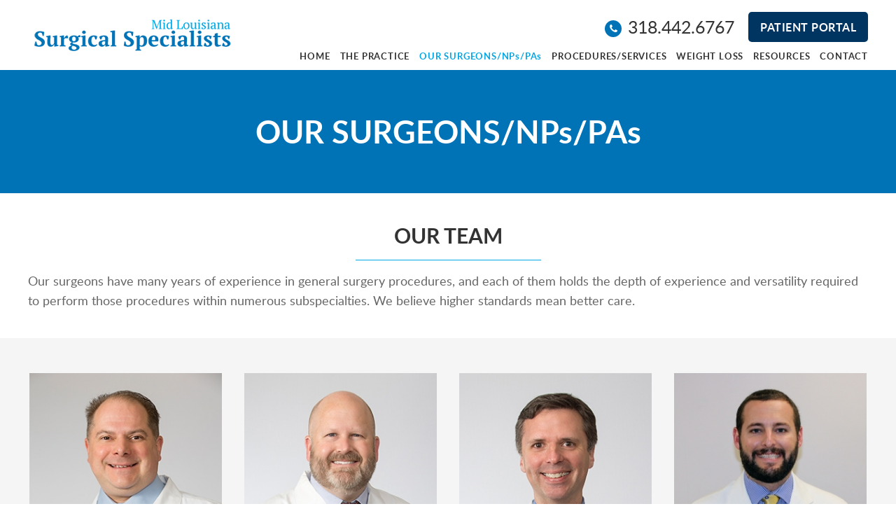

--- FILE ---
content_type: text/html; charset=UTF-8
request_url: https://www.midlasurgical.com/our-surgeons
body_size: 3731
content:
<!doctype html>
<html><head>
<meta charset="utf-8">

<title>Mid LA Surgical Specialists</title>
<meta name="viewport" content="width=device-width, initial-scale=1.0, maximum-scale=1.0, user-scalable=no" />
<base href="https://www.midlasurgical.com/" />
<meta name="description" content = "Each of our surgeons possesses the depth of experience and versatility required to preform procedures within numerous sub specialties.  We believe higher standards mean better care." /><meta name="keywords" content = "Mid Louisiana Surgical Specialists Cenla, Mid Louisiana Surgical Specialists Alexandria, Louisiana, Mid Louisiana Surgical Specialists Alexandria, Surgical Cenla, Surgical Alexandria Louisiana, Surgical Alexandria, Surgical Specialists Cenla, Surgical Specialists Alexandria Louisiana, Surgical Specialists Alexandria, Breast Cancer Treatment Cenla, Breast Cancer Treatment Alexandria Louisiana, Breast Cancer Treatment Alexandria, Thyroid Surgery Cenla, Thyroid Surgery Alexandria Louisiana, Thyroid Surgery Alexandria, Hernia Surgery Cenla, Hernia Surgery Alexandria Louisiana, Hernia Surgery Alexandria, GI Surgery Cenla, GI Surgery Alexandria Louisiana, GI Surgery Alexandria, Gastroesophageal Reflux Surgery, Cenla, Gastroesophageal Reflux Surgery Alexandria Louisiana, Gastroesophageal Reflux Surgery Alexandria, Endoscopy Cenla, Endoscopy Alexandria Louisiana, Endoscopy Alexandria, Colorectal Surgery Cenla, Colorectal Surgery Alexandria Louisiana, Colorectal Surgery Alexandria, Robotic Surgery Cenla, Robotic Surgery Alexandria Louisiana, Robotic Surgery Alexandria, Skin Cancer Surgery Cenla, Skin Cancer Surgery Alexandria Louisiana, Skin Cancer Surgery Alexandria, TIF For GERD Cenla, TIF For GERD Alexandria Louisiana, TIF For GERD Alexandria, Minimally Invasive Abdominal Surgery Cenla, Minimally Invasive Abdominal Surgery Alexandria Louisiana, Minimally Invasive Abdominal Surgery Alexandria, Weight Loss Surgery Cenla, Weight Loss Surgery Alexandria Louisiana, Weight Loss Surgery Alexandria, Obalon Non-Surgical Procedure Cenla, Obalon Non-Surgical Procedure Alexandria Louisiana, Obalon Non-Surgical Procedure Alexandria, Darryl Aguilar Cenla, Darryl Aguilar Alexandria Louisiana, Darryl Aguilar Alexandria, Philip Cole II Cenla, Philip Cole II Alexandria Louisiana, Philip Cole II Alexandria, James Parrish Cenla, James Parrish Alexandria Louisiana, James Parrish Alexandria, J. Michael Conerly Cenla, J. Michael Conerly Alexandria Louisiana, J. Michael Conerly Alexandria, Wayne Watkins Cenla, Wayne Watkins Alexandria Louisiana, Wayne Watkins Alexandria, Robert ''Scott'' York Cenla, Robert ''Scott'' York Alexandria Louisiana, Robert ''Scott'' York Alexandria" /><meta name="robots" content="index, follow" />

	

	<link href="html/css/common.css" rel="stylesheet" type="text/css" />
	 
									
									<link href="html/css/custom.css" rel="stylesheet" type="text/css" />
									<link href="html/css/overlay-ie7.css" rel="stylesheet" type="text/css" />
									<link rel="shortcut icon" href="favicon.ico" >
   									<link rel="icon" type="image/gif" href="animated_fevicon.gif" ><!--[if lte IE 6]>
				   <link href="html/css/png_fix.css" rel="stylesheet" type="text/css"  media="all">
				   <![endif]-->
				   <!--Make sure page contains valid doctype at the very top!-->
<script src="script/jquery.js" type="text/javascript"></script>
									<script src="script/jquery-overlay-ie7.js" type="text/javascript"></script>
									<script src="script/wp-menu-js.js" type="text/javascript"></script>
									<script src="script/scroll.js" type="text/javascript"></script>
									<script src="script/columnizer.js" type="text/javascript"></script>
									<script src="script/jquery.balance.js" type="text/javascript"></script>
									

<meta name="facebook-domain-verification" content="9pxk494w3zrpyb0cd3b7ohwlfk2s5y" />


<!-- Global site tag (gtag.js) - Google Analytics -->
<script async src="https://www.googletagmanager.com/gtag/js?id=UA-93919566-16"></script>
<script>
  window.dataLayer = window.dataLayer || [];
  function gtag(){dataLayer.push(arguments);}
  gtag('js', new Date());

  gtag('config', 'UA-93919566-16');
</script>


<link href="html/css/responsive.css" rel="stylesheet" type="text/css" />
</head>

<body class="ie8" id="our-surgeons-class" >


    
    
	
    
 <div class="ie7overlay" id="overlay" style="display:none;"> </div>

		<div class="ie7box SrvicesBoxMain" id="Person1" style="display:none;"> 
            
            <div >
                    <a href="#" class="ie7boxclose boxclose"  ><img src="html/images/close1.gif" alt="" style="float:right; margin:12px 5px;" /></a>
            </div>    
                    
            <div class="ServicesBox" id="WholesalerList" >
            	
                <div class="Padding10 Caps" style="color:#CC0000; background-color:#000000; font-size:20px;"><strong>Warning</strong></div>
            	
                <div class="Padding10">
                    Our new website is optimized for the most current web browsing technology. If you are using an older web browser, part of our website may not function properly as designed. Please consider upgrading your browser for an error free experience. 
 
                </div>
            </div>
            
        </div>    
	<a id="top"></a>
	  

     <div class="ResponsiveMenu">
            <a class="menu-link" href="#menu"><p></p><p></p><p></p></a>
            <div id="menu" class="menu">
                <ul>
                  <li><a href="https://www.midlasurgical.com/">Home</a></li> 
                  <li><a href="https://www.midlasurgical.com/the-practice">The Practice</a></li> 
                  <li><a href="https://www.midlasurgical.com/our-surgeons">OUR SURGEONS/NPs/PAs</a></li> 
                  <li><a href="https://www.midlasurgical.com/procedures-services">Procedures/Services</a></li> 
                  <li><a href="https://www.midlasurgical.com/weight-loss">Weight Loss</a></li> 
                  <li><a href="javascript:void(0);">Resources</a><span class="has-submenu"><i class="fa fa-angle-double-down"></i></span>

                  <ul class="sub-menu">
                                    <li><a href="https://www.midlasurgical.com/patient-resources">Patient Resources</a></li>
                                    <!--<li><a href="https://www.midlasurgical.com/physician-resources">Physician Resources </a> </li>--> 
                                </ul>
                  
                  </li> 
                  <li><a href="https://www.midlasurgical.com/contact">Contact</a></li>  
                  <!--<li><a href="#" class="ActiveReqOverlay ReqAConsultation ">Request a Consultation </a></li> -->  
                </ul>
            </div>
   	 	</div><!--ResponsiveMenu-->
        
        <div class="TopHeader BgColor3">
            <div class="TopMainWrapper">
                <div class="group ClearBoth">

                	<h1 class="Logo">
                    	<a href="https://www.midlasurgical.com/">Mid Louisiana Surgical Specialists</a>
                    </h1> <!--Logo-->
                    
					<div class="TopMainRight">
                    	<div class="group ClearBoth"> 
                             <div class="FillDarkBlueBtn RightFloat">
                            	<a href="//midlasurgical.myezyaccess.com/Patient/Main.aspx" target="_blank" >Patient Portal</a>
                            </div>
                        	<div class="PhoneImg RightFloat">
									<i class="fa fa-phone"></i>
									<span class="">318.442.6767</span>
								  </div>
                    	</div>
                        
                        <div class="Nav" style="">
                        	<ul id="navigation">                  
                              <li><a href="https://www.midlasurgical.com/"  >Home</a></li> 
                              <li><a href="https://www.midlasurgical.com/the-practice"  >The Practice</a></li> 
                              <li><a href="https://www.midlasurgical.com/our-surgeons" class="on" >OUR SURGEONS/NP<span>s</span>/PA<span>s</span></a></li> 
                              <li><a href="https://www.midlasurgical.com/procedures-services"  >Procedures/Services</a></li> 
                              <li><a href="https://www.midlasurgical.com/weight-loss"  >Weight Loss</a></li> 
                              <li><a href="javascript:void(0);"  >Resources</a>
                              	<ul>
                                    <li><a href="https://www.midlasurgical.com/patient-resources" >Patient Resources</a></li>
                                    <!--<li><a href="https://www.midlasurgical.com/physician-resources" >Physician Resources </a> </li> -->
                                </ul>
                              
                              </li> 
                              <li><a href="https://www.midlasurgical.com/contact"  >Contact</a></li> 
                            </ul>
                        </div> <!--navigation-->
                                          
                    </div> <!--TopMainRight-->
                    
                </div>
            </div>
    	</div> <!--TopHeader-->    
<div class="InnerHeaderBg BgColor3 TAC">
    <div class="InnerContainWrapper"><h1 class="FLatoBold FSize45 LineHeight52 TextColor1">OUR SURGEONS/NPs/PAs</h1></div>
</div>      
              
        <div class="MeetTheSurgeons ">
        	<div class="InnerContainWrapper">
            
            	 <h1 class="FLatoBold FSize30 LineHeight40 TextColor4 Caps TAC">
                           OUR TEAM
                        </h1><hr class="BlueSepLine">
				 <div class="FSize18 LineHeight28 Desc FParagraph1 EditorText">
                    Our surgeons have many&nbsp;years of experience in general surgery procedures, and each of them holds the depth of experience and versatility required to perform those procedures within numerous subspecialties. We believe higher standards mean better care.&nbsp;<b>&nbsp;</b>
                </div>
               
                
            </div>
        </div>
        
        <div class="OurStaffWrap SurgeonsListWrap BgColor6">
													<div class="InnerContainWrapper">
														
														<ul class="NoBullet TAC">
															<li>
								<a href="https://www.midlasurgical.com/darryl-aguilar-m-d"><div class="Col TAL SurgeonsColHeight">
									<div class="ImgWrap"><img src="siteimgs/290X325/3/1/siteuploads/mid-la-surgical-specialist/1015_img2_agulard.jpg"   /></div>
									<div class="TextCol SurgeonsTextColHeight">
										<div class="LineHeight22 TextColor4 Capitalize MarginBottom10">
																Darryl Aguilar, M.D. FACS 
															</div>
										
										
										
									</div>
								</div></a>
							</li><li>
								<a href="https://www.midlasurgical.com/philip-cole-ii"><div class="Col TAL SurgeonsColHeight">
									<div class="ImgWrap"><img src="siteimgs/290X325/3/1/siteuploads/mid-la-surgical-specialist/1024_img2_cole.jpg"   /></div>
									<div class="TextCol SurgeonsTextColHeight">
										<div class="LineHeight22 TextColor4 Capitalize MarginBottom10">
																Philip Cole II, M.D. 
															</div>
										
										
										
									</div>
								</div></a>
							</li><li>
								<a href="https://www.midlasurgical.com/james-parish"><div class="Col TAL SurgeonsColHeight">
									<div class="ImgWrap"><img src="siteimgs/290X325/3/1/siteuploads/mid-la-surgical-specialist/1049_img2_parrish.jpg"   /></div>
									<div class="TextCol SurgeonsTextColHeight">
										<div class="LineHeight22 TextColor4 Capitalize MarginBottom10">
																James Parrish, M.D. FACS, FASMBS 
															</div>
										
										
										
									</div>
								</div></a>
							</li><li>
								<a href="https://www.midlasurgical.com/s-christopher-wheelis"><div class="Col TAL SurgeonsColHeight">
									<div class="ImgWrap"><img src="siteimgs/290X325/3/1/siteuploads/mid-la-surgical-specialist/1421_img2_wheelis-lab-coat-1.jpg"   /></div>
									<div class="TextCol SurgeonsTextColHeight">
										<div class="LineHeight22 TextColor4 Capitalize MarginBottom10">
																S. Christopher Wheelis, M.D. 
															</div>
										
										
										
									</div>
								</div></a>
							</li>
														</ul>
													 </div>
												 </div><div class="OurStaffWrap SurgeonsListWrap  TAC">
													<div class="InnerContainWrapper">
														 <h1 class="FLatoBold FSize30 LineHeight40 TextColor4 Caps">
														 Meet the Nurse Practitioners / Physician Assistants
														</h1>
														<hr class="BlueSepLine">
														<ul class="NoBullet TAC">
															<li>
								<a href="https://www.midlasurgical.com/hascal-blalock"><div class="Col TAL SurgeonsColHeight">
									<div class="ImgWrap"><img src="siteimgs/290X325/3/1/siteuploads/mid-la-surgical-specialist/1419_img2_hascal-blalock,-pa--cropped-.jpg"   /></div>
									<div class="TextCol SurgeonsTextColHeight">
										<div class="LineHeight22 TextColor4 Capitalize MarginBottom10">
																Hascal Blalock, P.A.-C 
															</div>
										
										
										
									</div>
								</div></a>
							</li><li>
								<a href="https://www.midlasurgical.com/sarah-timmons-p-a-c"><div class="Col TAL SurgeonsColHeight">
									<div class="ImgWrap"><img src="siteimgs/290X325/3/1/siteuploads/mid-la-surgical-specialist/1420_img2_sarah-timmons-cropped.jpeg"   /></div>
									<div class="TextCol SurgeonsTextColHeight">
										<div class="LineHeight22 TextColor4 Capitalize MarginBottom10">
																Sarah Griffin,  P.A.- C 
															</div>
										
										
										
									</div>
								</div></a>
							</li>
														</ul>
													 </div>
												 </div>
        
         
        
        
              
    
    
		
	<footer class="FooterWrap">
          <div class="InnerContainWrapper">
              
               <ul class="NoBullet TAC IconsCol">
																					<li class="Address BgColor3 FooterIconColHeight">
										<div class="Col">
											<div class="PaddingWrapper Padding10">
												<i><img src="html/images/icons/map-icon.png" alt=" "></i>
												<div class="TextCol LineHeight22 TextColor1 TAL">
													<a href="https://www.google.com/maps/search/?api=1&query=+3311+Prescott+Road%2C+Suite+%0D%0A201+Alexandria%2C+Louisiana+71301" class="TextColor1" target="_blank"> 3311 Prescott Road, Suite <br />
201 Alexandria, Louisiana 71301</a>
												</div>
											</div>
										</div>
									</li><li class="BgColor4 FooterIconColHeight">
									<div class="Col">
										<div class="PaddingWrapper Padding10">
											<i><img src="html/images/icons/phone-icon.png" alt=" "></i>
											<div class="TextCol FSize25 LineHeight22 TextColor1">
												<span class="">318.442.6767</span>
											</div>
										</div>
									</div>
								</li><li class="BgColor5 FooterIconColHeight">
								<div class="Col">
									<div class="PaddingWrapper Padding10">
										<i><img src="html/images/icons/fax-icon.png" alt=" "></i>
										<div class="TextCol FSize25 LineHeight22 TextColor1 TAL">
											318.441.1359 
										</div>
									</div>
								</div>
							 </li>
																				  </ul> <!--IconsCol-->
                
              <div class="group ClearBoth MarginTop40 FooterBottomWrapper">
                    <div class="col1">
                    	<div class="FooterLogo TAL">
                        	<img src="html/images/imgs/mid-la-surgical-specialists-header-logo.png" alt=" ">
                        </div> <!--FooterLogo-->
                    </div> <!--1-->
                    
                    <div class="col2">
                    <div style="">
                    	<h3 class="FLatoSemiBold FSize22 TextColor4 LineHeight30 Capitalize">
                        	Our Services
                        </h3>
                        <hr class="BlueSepLine">
                        <ul class="NoBullet FooterUL"><li>Breast cancer treatment</li><li>Hernia surgery</li><li>GI surgery</li><li>Gastroesophageal reflux surgery</li><li>Endoscopy</li><li>Thyroid surgery</li><li>Robotic surgery</li><li>Skin cancer surgery</li><li>Colorectal Surgery</li><li>Minimally invasive abdominal surgery</li><li>Weight loss surgery</li></ul>
                        </div>
                    </div> <!--2-->
                    
                      <div class="col3">
							<h3 class="FLatoSemiBold FSize22 TextColor4 LineHeight30 Capitalize">
								Follow Us
							</h3>
							<hr class="BlueSepLine">
							<div class="FSocialIcon">
								<ul class="SocialIcons TAL">
									 <li class="">
                                <a href="//www.facebook.com/MidLASurgical/" class="fa-stack fa-lg" target="_blank">			
                                    <i class="fa fa-circle fa-stack-2x"></i>			
                                    <i class="fa fa-facebook fa-stack-1x fa-inverse"></i>			
                                </a>			
                            </li>
								</ul>
							</div>
						</div> <!--3-->
               </div> <!--FooterBottomWrapper-->
               
              <div class="group ClearBoth FooterCopyWrapper">
              	 <div class="LeftFloat">	
                
                    <div class="FooterLink MarginBottom5">
                    	<ul class="NoBullet">
                        	<li><a href="https://www.midlasurgical.com/privacy-policy">Privacy Policy </a></li>
                            <li><a href="https://www.midlasurgical.com/disclaimer">Disclaimer</a></li>
                        </ul>
                    </div> <!--FooterLink-->
                    
                    <div class="copy">
                		Copy Right <i class="fa fa-copyright"></i> 2026 Mid Louisiana Surgical Specialists. <br>All Rights Reserved. 
                	</div> <!--copy-->
                
               	 </div> <!--left-->
                 
                 <div class="DevelopedBy RightFloat">
                    Developed by <a href="http://uglymugmarketing.com" target="_blank">ugly mug marketing</a>
                </div> <!--DevelopedBy-->
                 
             </div> <!--FooterCopyWrapper-->
             
              <div class="TopArrow">
                <a href="#top" class="scroll">
                    <i class="fa fa-circle fa-stack-2x"></i>			
                    <i class="fa fa-angle-up fa-stack-1x fa-inverse"></i>
                </a>
            </div> <!--TopArrow-->
              
          </div>
        </footer> <!--footer-->
    
	
    
    
    
</body>
</html>

--- FILE ---
content_type: text/css
request_url: https://www.midlasurgical.com/html/css/common.css
body_size: -67
content:
@charset "utf-8";
/* CSS Document */


@import "fonts.css";
@import "default_style.css";
@import "common_text.css";
@import "common_design.css";
@import "common_form.css";
@import "common-layout.css";
@import "wp-menu_style.css";
@import "font-awesome.min.css";






--- FILE ---
content_type: text/css
request_url: https://www.midlasurgical.com/html/css/custom.css
body_size: 1280
content:
.Disnone
{
	display:none;
}

.EditorText h1 {
	font-size:30px; font-weight:normal;line-height:40px
}
.EditorText h2 {
	font-size:28px; font-weight:normal;line-height:40px;
}
.EditorText  #SubHeading2 h2 {
	font-size:56px; font-weight:normal; line-height:62px;
}
.EditorText h3 {
	font-size:24px; font-weight:normal;line-height:34px;
}
.EditorText #SubHeading3 h3 {
	font-size:48px; font-weight:normal; line-height:52px;
}
.EditorText h4 {
	font-size:22px; font-weight:normal;line-height:34px;
}
.EditorText #SubHeading4 h5 {
	font-size:20px; font-weight:normal; line-height:32px;
}
.EditorText h5 {
	font-size:18px; font-weight:normal;line-height:28px;
}
.EditorText h6 {
	font-size:16px; font-weight:normal;line-height:26px;
}
.EditorText hr {
	margin: 0px;
	border-bottom: 1px solid #999;
	height: 1px;
	width: 100%;
}
.EditorText table tr td {
    border-right: 1px solid #000;
    border-bottom: 1px solid #000;
    padding: 5px 15px;
    border-left: 1px solid #000;
	 border-top: 1px solid #000;
}
.AboutNew.IdxTestimonialsPatternBg {
   background: url() no-repeat top center; 
    height: 24px;
    position: absolute;
    width: 100%;
    top: -23px;
}
.EditorText  li {
	margin:0px;
	padding:0px 0px 7px 20px !important;	 
	background-image:url(../images/bullet-1.png) !important;
	border-bottom:0px solid #ddd !important;
	text-align:left;
	
}
.OurPassionWrap li ,.PatientsTestimonials .EditorText ul li {
	background-image:url(../images/bullet-3.png) !important;
}
.PatientsTestimonials li {
	background-position:0 16px;	
}
.EditorText ol li {
	display: list-item !important;
	margin-left:20px;	
	width: auto !important;
	margin: 0px;
	text-align: left;
	cursor:text;
	background-image:none !important;	
	padding:0px !important;
	
}
.EditorText a{
	color:#00a7e6;
}
.EditorText a:hover{
	color:#015e95;
}
.OurPassionWrap .EditorText a:hover{
	color:#999;
}
/* Create New Landing Page */
.NewLandWrapper .LeftBlock {
    width: 65%;
    display: table-cell;
    vertical-align: top;
    padding-right: 35px;
    border-right: 2px solid #ddd;
}
.NewLandWrapper .RightBlock {
    width: 32%;
    /* float: right; */
    display: table-cell;
    vertical-align: top;
    padding-left: 35px;
}
.NewLandWrapper .LeftFloat {
    float: left;
    padding-right: 20px;
}
/* END Create New Landing Page */

.DescFullWrap
{
	width: 92% !important;
}
.ErrorHeader
{
	background-color:#fff !important;
}

.HomeTop #navigation a.on{
    color: #003461;
}
.FullDescWrap{
    width: 100% !important;
}
.BariatricSurgeryImgWrap .FullDescWrap{
    width: 98% !important;
}
.BariatricSurgeryImgWrap .FullDescWrap .Wrapper {
    width: 1250px;
}
.OurSurgeonsWrap .jcarousel-control-prev {
    left: -35px;
    background: url(../images/icons/prev-white.png) no-repeat center;
}
.OurSurgeonsWrap .jcarousel-control-next {
    right: -35px;
    background: url(../images/icons/next-white.png) no-repeat center;
}
.SurgeryWrap .col2 .EditorText li {
    background-position: 0px 8px;
}
.SurgeryWrap .FullCol{
    width: 100%;
}
.ResourcesWrap .EditorText li {
    /*margin-bottom: 20px;*/
	margin-bottom: 5px;
	background-position: 5px 12px;
}
.ContactTextWrap .FullCol{
    width: 100%;
}
.ContactTextWrap .FullCol .Wrapper{
    width: 1200px;
    float: left;
    box-sizing: border-box;
    padding: 40px;
    padding-right: 0;
}
.ContactTextWrap .FullCol .DescWrap {
    float: right;
    padding-left: 15px;
    box-sizing: border-box;
    width: 93%;
}
.ContactMap {
    min-height: 530px;
}
.RemoveRirghtBorder{
    border-right: 0px solid #b8b8b8 !important;
}
.BariatricSurgeryWrap .DescWrap .EditorText ul li,.ContactTextWrap .Wrapper .EditorText ul li,.CommunityWrap #LogoSlider .EditorText ul li,.SurgeonsDetailDesc .DescWrap .Desc.EditorText ul li,.FaqWrap .EditorText ul li,.IdxServicesWrap .Desc.EditorText ul li,.MyBMIWrap .ShortDesc.EditorText ul li,.ResourcesWrap .EditorText ul li,.AboutTheClinic .DescWrap .EditorText ul li{
	background-position: 5px 8px;
}
.CommunityWrap #LogoSlider .EditorText ul li{
	background-position: 5px 8px;
	display:block;
}
.ProceduresWrap .ShortDesc.EditorText ul li {
    display: block;
	width: auto;
	background-position: 5px 8px;
}
.ProceduresWrap .Desc.EditorText ul li {
    width: auto;
	display:block;
	background-position: 5px 8px;
}
.VideoOverlay {
    background: transparent url(../images/overlay.png) repeat top left;
    position: fixed;
    top: 0px;
    bottom: 0px;
    left: 0px;
    right: 0px;
    z-index: 9999 !important;
}

.VideoOvrBox {
    position: fixed;
    width: 800px;
    top: 100px;
    left: 50%;
    background-color: #FFFFFF;
    color: #7F7F7F;
    z-index: 99999 !important;
    margin-left: -400px;
}
.VideoOvrBox .OverlayWrapper {
	padding:30px;
	padding-top:50px;
	box-sizing:border-box;	
}
.VideoOvrBox video {
    width: 100% !important;
}
.VideoOvrBoxClose {
    top: 10px !important;
  	position:absolute;
    right: 10px !important;
    z-index: 9999 !important;
}



.ContactFormWrap .FormWrapper {
    width: 730px;
    margin: 0 auto;
}
.ContactFormWrap .Col2, .ContactFormWrap .Col1 {
    display: inline-block;
    vertical-align: top;
    padding: 8px 5px;
    box-sizing: border-box;
    width: 49.5%;
}
.ContactFormWrap .Col1 {
    width: 99.5%;
    display: block;
}
.SecurityCode .SecurityNote, .Col2.SecurityCode {
    text-align: left;
}
.VideoWrap img{
	max-width: 100%;
}
.VideoOvrBox video{
	width:90%;
	/*padding:30px 0px;
	margin: 20px 0px 30px 30px;*/
}
.StaffPaddingWrap .InnerContainWrapper{
	padding: 0px 0 10px !important;
}
.OurStaffMainTitleWrap {
	padding: 40px 0px !important;
}

--- FILE ---
content_type: text/css
request_url: https://www.midlasurgical.com/html/css/overlay-ie7.css
body_size: 267
content:
@charset "utf-8";
/* CSS Document */
.ie7overlay {
	background: transparent url(../images/overlay.png) repeat top left;
	position: fixed;
	top: 0px;
	bottom: 0px;
	left: 0px;
	right: 0px;
	z-index: 9999 !important;
}
.ie7boxclose {
	top: 10px !important;
	bottom: 0px;
	left: 0px;
	right: 10px !important;
	z-index: 9999 !important;
}
.ie7box {
	position: fixed;
	top: 200px;
	left: 30%;
	right: 30%;
	background-color: #FFFFFF;
	color: #7F7F7F;
	z-index: 99999 !important;
}
.OverlayWrapper {
	padding:35px;
	box-sizing:border-box;	
}
.ReqBox .BlueSepLine {
    border-bottom: 1px solid #00a7e6;
    width: 198px;
    margin: 15px auto 35px;
    text-align: center;
}
.ContactFormWrap .Col2 {
    display: inline-block;
    vertical-align: top;
    width: 49.7%;
    padding: 8px 5px;
    box-sizing: border-box;
}
/* Request Overlay */
.ReqOverlay {
    background: transparent url(../images/overlay.png) repeat top left;
    position: fixed;
    top: 0px;
    bottom: 0px;
    left: 0px;
    right: 0px;
    z-index: 9999 !important;
}
.ReqBox{
    position: fixed;
	width:800px;
    top: 50px;
    left: 50%;
	margin-left:-400px;
    background-color: #FFFFFF;
    color: #7F7F7F;
    /*padding: 5px;
     border: 2px solid #ccc; */
    z-index: 99999 !important;
}
.ReqClose {
    top: 10px !important;
    bottom: 0px;
    left: 0px;
    right: 10px !important;
    z-index: 9999 !important;
}
.ReqBox textarea {
	height:120px;	
}

--- FILE ---
content_type: text/css
request_url: https://www.midlasurgical.com/html/css/responsive.css
body_size: 4131
content:
@charset "utf-8";
/* CSS Document */

@media only screen and (max-width: 1024px) {
.MainWrapper, .TopMainWrapper, .Footer, .IdxContainWrapper, .InnerContainWrapper, .WelcomeWrap .InnerContainWrapper, .OurStaffWrap .InnerContainWrapper,.OurStaffWrap.SurgeonsMeetWrap .InnerContainWrapper ,
.MyBMIWrap .InnerContainWrapper ,.ProceduresBgWrap .InnerContainWrapper ,.OurStaffWrap.SurgeonsListWrap.BgColor6 .InnerContainWrapper,
.ForPatientsPhysicians .col1.FullWidth .col1Wrapper, .ForPatientsPhysicians .col2.FullWidth .col1Wrapper {
	width: 94%;
}
.Nav ,.IdxServicesWrap .Row:nth-child(even):after,.IdxServicesWrap .Row:nth-child(odd):after ,.StickyBtn{
	display: none !important;
}
.TopHeader {
	position: relative;
}
.ResponsiveMenu {
	display: block;
}
img, .EditorText img {
	max-width: 100%;
}
.OurSurgeonsWrap ,.ProceduresBgWrap {
	min-height:inherit;	
}
/** index **/
.TopMainRight {
	padding: 28.5px 0;
}
.OurSurgeonsWrap li {
	width: 25%;
	margin-bottom: 20px;
}
.ForPatientsPhysicians .col1 {
	float: none;
	width: 100%;
}
.ForPatientsPhysicians .col1 .col1Wrapper {
	width: 600px;
	float: none;
	padding: 45px 0;
	padding-left: 0;
	margin: 0 auto;
}
.FooterWrap .IconsCol a {
	color: #fff;
}
.FooterCopyWrapper .LeftFloat, .FooterCopyWrapper .DevelopedBy {
	float: none;
	width: 100%;
	text-align: center;
}
.FooterCopyWrapper .DevelopedBy {
	margin-top: 10px;
}
.FooterWrap .InnerContainWrapper {
	padding: 25px 0;
}
.FooterWrap .col2 ul.FooterUL {
    width: 50% !important;
}
.WhiteSepLine {
	margin:18px auto 50px;	
}
.IdxServicesWrap .FSize40 {
    font-size: 35px !important;
    line-height: 42px !important;
}
.GotQuestionsWrap  .FSize45 {
    font-size: 40px !important;
	line-height:48px !important;
}
.OurSurgeonsWrap .jcarousel-control-prev {
    left: -10px;
}
.OurSurgeonsWrap .jcarousel-control-next {
    right: -10px;
}
/** the-practice **/
.OurStaffWrap li {
	width: 25%;
}
.OurStaffWrap li .Col {
	width: 95%;
}
.IdxServicesWrap .Row.Padding50 ,.SurgeonsDetailDescWrap .InnerContainWrapper{
    padding: 30px;
}
.AboutTheClinic .ImgWrap {
	margin:0 25px 10px 0;	
}
.AboutTheClinic .DescWrap {
    float: none;
    width: auto;
    padding: 0;
}
.SurgeonsList li {
	width:19.8%;
	border-right:1px solid #e2e2e2 !important;	
}
.SurgeonsList li:nth-child(5n),.SurgeonsList li:last-child {
	border-right:0 !important;
}
.CommunityWrap li .Col {
    width: 92%;
}
/** our-surgeons **/
.OurStaffWrap.SurgeonsMeetWrap .InnerContainWrapper {
	padding-bottom:0;	
}
/** procedures-services **/
.ProceduresWrap li .Col,.OurCommunityWrap li .Col {
    width: 94%;
}
.ProceduresWrap li .TextCol {
    padding: 30px;
}
/** weight-loss **/
.BariatricSurgeryWrap .NameCol .TextWrap {
    display: block;
    width: 100%;
    text-align: center;
    margin-bottom: 10px;
}
.BariatricSurgeryWrap .FillBlueBtn {
	display:block;	
}
.BariatricSurgeryWrap .ImgWrap {
	margin:0 0 10px 25px;
}
.BariatricSurgeryWrap .DescWrap {
    float: none;
    width: auto;
    padding: 0;
}
.BariatricSurgeryImgWrap .DescWrap .Wrapper {
    width: 94%;
    padding: 0 0 30px;
	margin:0 auto;
}
.SurgeryWrap .FSize35 {
    font-size: 28px !important;
	line-height:35px !important;
}
.ResourcesWrap ul.ResourcesUL ,.SurgeryWrap .col2 ,.ProceduresBgWrap ul.ProceduresUL {
	width:50% !important;
	padding:0 35px;	
}
.BariatricSurgeryImgWrap .ImgWrap {
	width: 100%;
    float: none;
    margin: 0 auto 25px;
	text-align:center;
	min-height:inherit;
	background-image:none !important;	
}
.BariatricSurgeryImgWrap .ImgWrap img {
	display:block;
	margin:0 auto;	
}
.BariatricSurgeryImgWrap .DescWrap {
    width: 100%;
    float: none;
    margin: 0 auto;
}
.ReqBox {
    position: absolute;
    top: 100px;
}
/** resources **/
.ProceduresBgWrap li .TextWrap {
	width:82%;
	font-size:15px;
	line-height:24px;	
}
.PatientResourcesImgWrap .ShortDesc {
    width: 100%;
}
.PRFormsWrap ul {
    width: 49%;
}
.PRFormsWrap.EducationalMaterials ul {
	width:50% !important;	
}
.PRFormsWrap.EducationalMaterials .ULWrapper {
    width: 100%;
}
/** contact **/
.ContactTextWrap .LeftCol {
    width: 100%;
    float: none;
	min-height:inherit !important
}
.ContactTextWrap .LeftCol .Wrapper,.ContactTextWrap .RightCol .Wrapper {
	width:94%;
	margin:0 auto;
	float: none;
	box-sizing: border-box;
	padding: 40px 0;
}
.ContactTextWrap .RightCol {
    width: 100%;
    float: none;
	min-height:inherit !important
}
.ContactTextWrap .RightCol .DescWrap {
    width: 92%;
}
.ContactInfoWrap .CIList a {
	color: #fff;
}
.ContactInfoWrap .CIList a:hover {
	color: #fff;
}
.FooterWrap .IconsCol {
	display:flex;
	flex-wrap:wrap;	
}
.FooterWrap .IconsCol li {
    display: flex;
    margin: 0;
    align-items: center;
	justify-content:center;
}
.ContactInfoWrap .CIList table ,.ContactInfoWrap .TopWrapper .CIList table {
	width:94%;	
}
.ContactInfoWrap .TopWrapper .CIList {
	width:49.5%;	
}
.ContactInfoWrap .CIList td {
    display: block;
    width: 100% !important;
    padding: 0 !important;
	text-align:center;
}
.IdxHeaderBg li {
	background:none !important;
	height:auto !important;	
}
.IdxHeaderBg li img {
    display: block !important;
}
.Header {
	top:50%;	
}
.Header .FSize55 {
    font-size: 42px !important;
	line-height:50px !important;
}
.IdxHeaderBg .flex-control-nav {
	bottom:0;
	z-index: 99;	
}

/** 280918 juhi **/
.HomeOurSergeonWrap li {
    width: 33%;
    margin: 0 auto 30px;
}
.HomeOurSergeonWrap li .Col {
    width: 90%;
    margin: 0 auto;
}
/** 280918 juhi end **/
.OurStaffWrap.SurgeonsListWrap.BgColor6 ul li {
    width: 275px;
    margin:20px 15px !important;
}
.PatientsTestimonials .Wrapper,
.PatientsTestimonials{
	display: block;
	min-height: inherit;
}

}
 @media only screen and (max-width: 980px) {
/** index **/
/** the-practice **/
/** our-surgeons **/
.OurStaffWrap.SurgeonsListWrap li .Col {
    width: 94%;
}
/** procedures-services **/
/** weight-loss **/
/** resources **/
/** contact **/

}
 @media only screen and (max-width: 966px) {
/** index **/
/** the-practice **/
/** our-surgeons **/
/** procedures-services **/
/** weight-loss **/
/** resources **/
/** contact **/


}
 @media only screen and (max-width: 960px) {
/** index **/
/** the-practice **/
/** our-surgeons **/
/** procedures-services **/
/** weight-loss **/
/** resources **/
/** contact **/


}
 @media only screen and (max-width: 950px) {
/** index **/
.Header .FSize55 {
    font-size: 45px !important;
	line-height:52px !important;
}
.IdxServicesWrap .Row:nth-child(even) .ImgWrap {
	margin:0 25px 10px 0;	
}
.IdxServicesWrap .Row:nth-child(odd) .ImgWrap {
	margin:0 0 10px 25px;	
}
.IdxServicesWrap .Row .DescWrap {
    float: none !important;
    padding: 0 !important;
    width: auto;
}
.GotQuestionsWrap  .FSize45 {
    font-size: 35px !important;
	line-height:42px !important;
}
/** the-practice **/
/** our-surgeons **/
.PatientsTestimonials .InnerContainWrapper {
    width: 94%;
}
/** procedures-services **/
/** weight-loss **/
.BariatricSurgeryWrap .ImgWrap {
	width:30%;	
}
/** resources **/
.PatientResourcesImgWrap .DescWrap .FSize35 {
    font-size: 30px !important;
	line-height:40px !important;
}
.PatientResourcesImgWrap .DescWrap {
	padding-right:25px;	
}
/** contact **/

}
 @media only screen and (max-width: 900px) {
/** index **/
.Header .FSize55 {
    font-size: 35px !important;
    line-height: 42px !important;
}
.FooterWrap .IconsCol {
	display:block;	
}
.FooterWrap .IconsCol li {
	display: block;
	vertical-align: top;
	width: 100%;
	margin: 0 auto;
	min-height:inherit !important;
}
.FooterWrap .IconsCol li .Col {
	width:300px;
	margin:0 auto;
	text-align:left;	
}
.FooterWrap .col1 ,.FooterWrap .col2 ,.FooterWrap .col3 {
	display: block;
	width: 100%;
	margin: 0 auto 25px;
	padding: 0px;
	text-align:center;
}
.FooterWrap .col1 .FooterLogo {
	text-align: center !important;
}
.BlueSepLine {
	text-align: center;
	margin: 5px auto;
}
.FooterWrap .col3 .SocialIcons {
    text-align: center;
}
.FooterWrap .col3 {
	margin:0 auto;	
}
/** the-practice **/
.SurgeonsList li,.SurgeonsList li:nth-child(5n) {
	width:24.8%;
	border-right:1px solid #e2e2e2 !important;	
}
.SurgeonsList li:nth-child(4n),.SurgeonsList li:last-child {
	border-right:0 !important;
}
.SurgeonsDetailDescWrap .ImgWrap {
    margin: 0 0 10px 25px;
}
.SurgeonsDetailDescWrap .DescWrap {
    float: none;
    width: auto;
    padding: 0;
}
/** our-surgeons **/
/** procedures-services **/
.ProceduresWrap li .FSize28 {
    font-size: 24px !important;
	line-height:32px !important;
}
/** weight-loss **/
/** resources **/
.OurCommunityWrap li .ImgWrap img{
	width:100%;	
}
/** contact **/
.ContactInfoWrap .InnerContainWrapper {
	width: 100%;
}
.ContactTextWrap .RightCol .DescWrap {
    width: 90%;
}
.FooterBottomWrapper {
    padding-bottom: 25px;
    margin-bottom: 25px;
}

}
 @media only screen and (max-width: 854px) {
/** index **/
.OurPassionWrap {
	background-size: cover !important;
}
.FSize40 {
    font-size: 35px !important;
	line-height:45px !important;
}
.WelcomeWrap .InnerContainWrapper {
	padding:40px 0;	
}
.IdxServicesWrap .FSize40 {
    font-size: 30px !important;
    line-height: 38px !important;
}
/** the-practice **/
/** our-surgeons **/
/** procedures-services **/
/** weight-loss **/
.BMICalculator {
    width: 100%;
}
.BMICalculator input {
    width: 125px;
}
/** resources **/
/** contact **/


}
 @media only screen and (max-width: 800px) {
/** index **/
.Header .FSize55 {
    font-size: 40px !important;
	line-height:48px !important;
}
/** the-practice **/
.SurgeonsDetailDescWrap .ImgWrap {
	width:30%;	
}
.SurgeonsDetailDescWrap .FSize35 {
    font-size: 30px !important;
	line-height:40px !important;
}
/** our-surgeons **/
/** procedures-services **/
/** weight-loss **/
.PatientResourcesImgWrap .ImgWrap {
    width: 100%;
    float: none;
    margin: 0 auto 25px;
}
.PatientResourcesImgWrap .DescWrap {
    width: 50%;
    float: none;
	margin:0 auto;
    padding: 0;
}
.ReqBox {
	width:90%;
	margin-left:-45%;	
}
.ReqBox .ContactFormWrap .FormWrapper {
	width:100%;
}	
.ContactFormWrap .Col2 {
	width:49.6%;	
}
/** resources **/
.ProceduresBgWrap li .TextWrap {
    width: 81%;
    font-size: 14px;
    line-height: 22px;
}
.VideoOvrBox {
    width: 90%;
    top: 50px;
    margin-left: -45%;
}
/** contact **/


}
 @media only screen and (max-width: 773px) {
/** index **/
.GotQuestionsWrap .FSize45 {
    font-size: 30px !important;
    line-height: 38px !important;
}
.InnerHeaderBg h1 {
	font-size: 40px !important;
	line-height: 50px !important;
}
.ContactFormWrap .Col1, .ContactFormWrap .Col2, .ContactFormWrap .Col3, .ContactFormWrap .Col4 {
	display: block;
	margin: 12px auto;
	padding: 0;
	width: 100%;
}
.ContactFormWrap .FormWrapper {
	width: 600px;
}
.ContactFormWrap .SecurityCode input {
	width: 73% !important;
}
.OurStaffWrap .InnerContainWrapper ul {
	text-align: center;
	margin-bottom: 30px;
}
.OurStaffWrap li {
	width: 33%;
}
.IdxServicesWrap .Row:nth-child(odd) .ImgWrap, .IdxServicesWrap .Row:nth-child(even) .ImgWrap {
	float: none;
	width: 100%;
	text-align: center;
	margin:0 auto 20px;
}
.IdxServicesWrap .Row:nth-child(odd) .DescWrap, .IdxServicesWrap .Row:nth-child(even) .DescWrap {
	float: none;
	width: 100%;
	text-align:center;
}
.IdxServicesWrap .BlueSepLine {
    width: 198px;
    margin: 20px auto;
    text-align: center;
}
/** the-practice **/
.SurgeonsDetailDescWrap .InnerContainWrapper {
	margin-bottom:45px;	
}
/** our-surgeons **/
/** procedures-services **/
/** weight-loss **/
.BMICalculator .DescWrapper .LeftBlock ,.BMICalculator .DescWrapper .RightBlock {
    float: none;
    width: 100%;
	padding:0;
	margin:0 auto 25px;
}
.BMICalculator .DescWrapper .RightBlock {
	margin:0 auto;	
}
.BMICalculator .RightBlock li span {
    width: 50%;
}
.ResourcesWrap ul.ResourcesUL, .SurgeryWrap .col2 {
    width: 100% !important;
    padding: 0;
    margin: 0 auto 25px;
    border-bottom: 1px solid #b8b8b8;
    border-right: 0;
}
.ResourcesWrap ul:nth-child(2), .SurgeryWrap .col2:last-child {
	margin:0 auto;
	border-bottom:0;	
}
.BMICalculator input {
    width: 135px;
}
/** resources **/
.ProceduresBgWrap li .TextWrap {
    width: 79%;
}
.PRFormsWrap ul {
    width: 420px;
}
/** contact **/
.Header {
    top: auto;
    right: auto;
    left: auto;
    bottom: auto;
    position: relative;
    background-color: rgba(0,0,0,0.8);
    transform: none;
    padding: 25px 0;
    padding-bottom: 45px;
    box-sizing: border-box;
}
.Header .FSize55 {
    font-size: 30px !important;
    line-height: 38px !important;
}

}
 @media only screen and (max-width: 768px) {
/** index **/
.AboutTheClinic .ImgWrap {
	float: none;
	width: 100%;
	text-align: center;
}
.AboutTheClinic .DescWrap {
	float: none;
	width: 100%;
	box-sizing: border-box;
	padding-left: 0px;
	text-align: center;
}
.AboutTheClinic .DescWrap .BlueSepLine {
	margin: 20px auto;
}
.AboutTheClinic .InnerContainWrapper .MarginTop35 .FFoxGlowRegular br {
	display: none;
}
.FSize40 {
    font-size: 32px !important;
    line-height: 42px !important;
}
/** the-practice **/
/** our-surgeons **/
/** procedures-services **/
/** weight-loss **/
/** resources **/
/** contact **/


}
 @media only screen and (max-width: 753px) {
/** index **/
/** the-practice **/
/** our-surgeons **/
/** procedures-services **/
/** weight-loss **/
/** resources **/
/** contact **/


}
 @media only screen and (max-width: 736px) {
/** index **/
.OurSurgeonsWrap li {
	width: 30%;
	margin-bottom: 20px;
}
.HomeOurSergeonWrap li {
    width: 33%;
}
.TopMainRight {
	padding: 22px 0 0;
}
.TopMainRight .FillDarkBlueBtn {
	display: block;
	float: none;
}
.TopMainRight .FillDarkBlueBtn a {
	display:inline-block;
	padding:0 25px;	
}
.TopMainRight .PhoneImg {
	float: none;
}
/** the-practice **/
/** our-surgeons **/
/** procedures-services **/
/** weight-loss **/
/** resources **/
.PatientResourcesImgWrap .DescWrap {
	width:60%;	
}
/** contact **/
.ContactFormWrap .FormWrapper {
	width: 500px;
}
.ContactFormWrap .SecurityCode input {
	width: 67.5% !important;
}
.ContactFormWrap {
	text-align: center;
}
.SecurityCode {
	text-align: left;
}

}
 @media only screen and (max-width: 732px) {
/** index **/
/** the-practice **/
/** our-surgeons **/
/** procedures-services **/
/** weight-loss **/
/** resources **/
/** contact **/


}
 @media only screen and (max-width: 731px) {
/** index **/
/** the-practice **/
/** our-surgeons **/
/** procedures-services **/
/** weight-loss **/
/** resources **/
/** contact **/


}
 @media only screen and (max-width: 720px) {
/** index **/
/** the-practice **/
/** our-surgeons **/
/** procedures-services **/
/** weight-loss **/
/** resources **/
.ProceduresBgWrap li .TextWrap {
    width: 78%;
}
/** contact **/
.TopWrapper .CIList {
 width: 49%;
}
.ContactTextWrap .RightCol .DescWrap {
    width: 88%;
}
 


}
 @media only screen and (max-width: 667px) {
/** index **/
.Header .FSize55 {
    font-size: 35px !important;
    line-height: 42px !important;
}
.WelcomeWrap .FSize40 {
	width:70%;
	margin:0 auto 15px; 	
}
.AboutTheClinic .FSize35 {
    font-size: 30px !important;
	line-height:40px !important;
}
/** the-practice **/
.SurgeonsList li,.SurgeonsList li:nth-child(5n),.SurgeonsList li:nth-child(4n) {
	width:33%;
	border-right:1px solid #e2e2e2 !important;	
}
.SurgeonsList li:nth-child(3n),.SurgeonsList li:last-child {
	border-right:0 !important;
}
.FSize35 {
    font-size: 30px !important;
	 line-height:40px !important;
}
/** our-surgeons **/
.OurStaffWrap.SurgeonsListWrap li {
    width: 49.5%;
}
/** procedures-services **/
.ProceduresWrap li {
    display: block;
    width: 100%;
    margin: 0 auto 30px;
}
.ProceduresWrap li:last-child {
	margin:0 auto;	
}
.ProceduresWrap li .ImgWrap .ImgWrapper img {
	width:100%;	
}
.ProceduresWrap li .Col {
	min-height:inherit !important;	
}
/** weight-loss **/
.BariatricSurgeryWrap .ImgWrap {
    width: 300px;
    float: none;
    margin: 0 auto 25px;
    text-align: center;
}
.BariatricSurgeryWrap .FillBlueBtn{
	display:inline-block;	
}
.BariatricSurgeryWrap .NameCol .TextWrap {
    display: inline-block;
    width: 52%;
	text-align:center;
}
.BariatricSurgeryImgWrap .DescWrap .Title {
	font-size: 25px !important;
	line-height: 35px !important;
}
/** resources **/
.ResourcesWrap ul, .SurgeryWrap .col2, .ProceduresBgWrap ul.ProceduresUL {
    width: 100% !important;
    padding: 0;
    border-right: 0;
}
.ProceduresBgWrap li {
    margin-bottom: 17px !important; 
}
.ProceduresBgWrap ul:nth-child(2) li:last-child {
    margin-bottom: 0 !important; 
}
.ProceduresBgWrap .InnerContainWrapper {
	width:80%;	
}
.PRFormsWrap.EducationalMaterials ul {
    width: 100% !important;
    border-right: 0;
    padding: 0;
}
.PatientResourcesImgWrap .DescWrap {
	width:100%;	
}
/** contact **/
.col3, .col4, .col30, .col40, .col50, .col60, .col70 {
	width: 100%;
	display: block;
	margin: 0 auto 25px;
}
.col3:last-child, .col4:last-child, .col30:last-child, .col40:last-child, .col50:last-child, .col60:last-child, .col70:last-child {
	margin: 0 auto;
}
.InnerHeaderBg h1 {
	font-size: 30px !important;
	line-height: 40px !important;
}


	 
}
 @media only screen and (max-width: 640px) {
/** index **/
.OurSurgeonsWrap li .Col {
	width: 150px;
	margin: 0 auto;
}

.HomeOurSergeonWrap li .Col {
    width: 90%;
    margin: 0 auto;
}
/** the-practice **/
/** our-surgeons **/
/** procedures-services **/
/** weight-loss **/
/** resources **/
/** contact **/
}
 @media only screen and (max-width: 604px) {
/** index **/
.TopMainRight .FillDarkBlueBtn ,.TopMainRight .PhoneImg {
	display:inline-block;
	float:none;	
}
.TopHeader .Logo {
	float: none;
	margin: 0 auto;
	text-align: center;
	width: 100%;
	padding: 15px 0;
}
.TopHeader .Logo a {
	margin: 0 auto;
}
.TopMainRight {
	float: none;
	margin: auto;
	padding:5px 0 10px;
	text-align: center;
}
.TopMainRight .PhoneImg {
	margin:0 0 0 15px;
}	 
.ForPatientsPhysicians .col1Wrapper .li_container {
	width: 46%;
	margin: 0 auto;
}
.IdxServicesWrap .InnerContainWrapper h1 {
	font-size: 30px !important;
	font-weight: normal;
	line-height: 40px !important; 
}
.ForPatientsPhysicians .col1 .col1Wrapper {
	width: 100%;
}
/** the-practice **/
/** our-surgeons **/
/** procedures-services **/
/** weight-loss **/
.ReqBox .FSize30 {
    font-size: 25px !important;
	line-height:35px !important;
}
/** resources **/
/** contact **/


}
 @media only screen and (max-width: 600px) {
/** index **/
/** the-practice **/
/** our-surgeons **/
/** procedures-services **/
/** weight-loss **/
/** resources **/
/** contact **/
.ContactTextWrap .RightCol .DescWrap {
    width: 87%;
}

}
 @media only screen and (max-width: 569px) {
/** index **/
.WelcomeWrap .FSize40 {
    width: 92%;
}
.IdxServicesWrap .InnerContainWrapper h1 {
    font-size: 25px !important;
    line-height: 35px !important;
}
.IdxServicesWrap .Row.Padding50 {
    padding: 20px;
}
.ForPatientsPhysicians .col1Wrapper .li_container {
    width: 250px;
}
.OurSurgeonsWrap .jcarousel-control-prev {
    left: 0;
}
.OurSurgeonsWrap .jcarousel-control-next {
    right: 0;
}
/** the-practice **/
.InnerHeaderBg .InnerContainWrapper {
    padding: 50px 0;
}
.SurgeonsDetailDescWrap .ImgWrap {
    width: 100%;
    float: none;
    margin: 0 auto 25px;
    text-align: center;
}
.CommunityWrap li .Col {
    width: 88%;
}
#LogoSlider .jcarousel-control-prev {
    left: -5px;
}
#LogoSlider .jcarousel-control-next {
    right: -5px;
}
.CommunityWrap li img {
	width:100%;	
}
/** our-surgeons **/
/** procedures-services **/
/** weight-loss **/
/** resources **/
.ProceduresWrap li .Col, .OurCommunityWrap li .Col {
	width:90%;	
}
.PatientResourcesImgWrap .EditorText table {
	width:100% !important;	
}
/** contact **/
.ContactFormWrap .FormWrapper {
	width: 400px;
}
.ContactFormWrap .SecurityCode input {
	width: 59.5% !important;
}
.OurStaffWrap li,.BariaticStaff.OurStaffWrap li {
	width: 50%;
}
.OurStaffWrap li .Col {
    width: 92%;
}

.HomeOurSergeonWrap li {
    width: 49%;
}

.OurStaffWrap.SurgeonsListWrap.BgColor6 ul li {
        width: 44%;
    display: inline-block;
    margin: 15px 10px !important;
}

}
 @media only screen and (max-width: 568px) {
/** index **/
/** the-practice **/
/** our-surgeons **/
/** procedures-services **/
/** weight-loss **/
/** resources **/
/** contact **/	

}
 @media only screen and (max-width: 540px) {
/** index **/
.OurSurgeonsWrap li {
	width: 33%;
	margin-bottom: 20px;
}
/** the-practice **/
.SurgeonsList li,.SurgeonsList li:nth-child(5n),.SurgeonsList li:nth-child(4n),.SurgeonsList li:nth-child(3n) {
	width:49.7%;
	border-right:1px solid #e2e2e2 !important;	
}
.SurgeonsList li:nth-child(2n),.SurgeonsList li:last-child {
	border-right:0 !important;
}
/** our-surgeons **/
/** procedures-services **/
/** weight-loss **/
/** resources **/
/** contact **/
.ContactTextWrap .RightCol .DescWrap .FSize35 {
    font-size: 25px !important;
    line-height: 35px !important;
}
.ContactInfoWrap .TopWrapper .CIList,.ContactInfoWrap .CIList {
    width: 100%;
    margin: 0 auto 25px;
    padding: 0 0 25px;
    border-bottom: 1px solid rgba(255,255,255,0.30);
    border-right: 0;
}
.ContactInfoWrap .CIList:last-child {
	padding:0;
	margin:0 auto;
	border-bottom:0;	
}
.CLLIstWrapper.TopWrapper {
    margin-bottom: 0;
}

.HomeOurSergeonWrap li {
    width: 49%;
}

}
 @media only screen and (max-width: 533px) {
/** index **/
/** the-practice **/
/** our-surgeons **/
/** procedures-services **/
/** weight-loss **/
/** resources **/
/** contact **/
.ContactTextWrap .RightCol .DescWrap {
    width: 86%;
}

}
 @media only screen and (max-width:480px) {
/** index **/
.OurSurgeonsWrap li .Col {
	width: 130px;
	margin: 0 auto;
}
.ForPatientsPhysicians h1 {
	font-size: 30px !important;
	line-height:40px !important;
}
.OurSurgeonsWrap .InnerContainWrapper h1 {
	font-size: 30px !important;
	line-height:40px !important;
}
.WhiteSepLine {
	margin: 18px auto 40px;
}
.Header .FSize55 {
    font-size: 30px !important;
    line-height: 38px !important;
}
.WelcomeWrap .FSize40 {
    width: 100%;
	font-size:30px !important;
	line-height:40px !important;
}
.OurStaffWrap li,.BariaticStaff.OurStaffWrap li {
    width: 100%;
    display: block;
    margin: 0 auto 25px;
}
.OurStaffWrap li:last-child {
	margin:0 auto;	
}
.OurStaffWrap li .Col {
    width: 260px;
	min-height:inherit !important;
}
.OurStaffWrap .TextCol {
	min-height:inherit !important;
}
.AboutTheClinic .FSize35 {
    font-size: 25px !important;
    line-height: 35px !important;
}
/** the-practice **/
.SurgeonsDetailDescWrap .FSize35 {
    font-size: 25px !important;
    line-height: 35px !important;
}
.FaqTitle h6 {
    font-size: 14px !important;
    line-height: 22px !important;
}
.IdxServicesWrap .Row.Padding50, .SurgeonsDetailDescWrap .InnerContainWrapper {
    padding: 20px;
}
/** our-surgeons **/
.OurStaffWrap.SurgeonsListWrap li {
    width: 100%;
    float: none;
    display: block;
    margin: 0 auto 25px;
}
.OurStaffWrap.SurgeonsListWrap li:last-child {
	margin:0 auto;	
}
.OurStaffWrap .InnerContainWrapper {
	padding:45px 0;	
}
.OurStaffWrap.SurgeonsListWrap li .Col {
    width: 290px;
}
.MeetTheSurgeons  .FSize30 ,.OurStaffWrap.SurgeonsMeetWrap .FSize30 {
    font-size: 26px !important;
	line-height:36px !important;
}
/** procedures-services **/
.ProceduresWrap li .TextCol {
    padding: 20px;
}
/** weight-loss **/
/** resources **/
.PatientResourcesImgWrap .DescWrap .FSize35 {
    font-size: 25px !important;
    line-height: 35px !important;
}
.PRFormsWrap ul {
    width: 100%;
}
/** contact **/
.ContactTextWrap .RightCol .DescWrap {
    width: 84%;
}
.FooterWrap .col2 ul.FooterUL {
    width: 100% !important;
    float: none !important;
    padding: 0;
}

.HomeOurSergeonWrap li .Col {
    width: 90%;
    margin: 0 auto;
}
}
 @media only screen and (max-width:435px) {
/** index **/
.WelcomeWrap .FSize40 {
    font-size: 27px !important;
    line-height: 36px !important;
}
/** the-practice **/
/** our-surgeons **/
/** procedures-services **/
/** weight-loss **/
.BMICalculator input {
    width: 25%;
}
.BMICalculator label {
    padding-right: 8px;
}
.BMICalculator .Title, .BMICalculator .DescWrapper {
    padding: 20px 15px;
}
/** resources **/
.PatientResourcesFAQsWrap .InnerContainWrapper {
	width:88%;
}	
/** contact **/
.ContactFormWrap .FormWrapper {
	width: 350px;
}
.ContactFormWrap .SecurityCode input {
	width: 53.5% !important;
}
.ContactTextWrap .RightCol .DescWrap {
    width: 83%;
}
.TopMainRight .FillDarkBlueBtn, .TopMainRight .PhoneImg {
    display: block;
    margin: 0 auto 5px;
}
.TopMainRight .PhoneImg {
	margin:0 auto;	
}

}
 @media only screen and (max-width:424px) {
/** index **/
.OurSurgeonsWrap li {
	width: 50%;
	margin-bottom: 20px;
}
/** the-practice **/
.SurgeonsList li,.SurgeonsList li:nth-child(5n),.SurgeonsList li:nth-child(4n),.SurgeonsList li:nth-child(3n) {
	width:100%;
	float:none;
	border-right:0 !important;
	border-bottom:1px solid #e2e2e2 !important;	
}
.SurgeonsList li:last-child {
	border-bottom:0 !important;
}
.SurgeonsList .SurgeonsListColHeight {
	min-height:inherit !important;	
}
/** our-surgeons **/
/** procedures-services **/
/** weight-loss **/
/** resources **/
/** contact **/
.ContactTextWrap .RightCol .DescWrap {
    width: 82%;
}

}
 @media only screen and (max-width:414px) {
/** index **/
/** the-practice **/
/** our-surgeons **/
.MeetTheSurgeons .FSize30 {
    font-size: 24px !important;
    line-height: 34px !important;
}
.g-recaptcha {
    -moz-transform: scale(0.74);
    -ms-transform: scale(0.74);
    -o-transform: scale(0.74);
    -moz-transform-origin: 0;
    -ms-transform-origin: 0;
    -o-transform-origin: 0;
    -webkit-transform: scale(0.74);
    transform: scale(0.74);
    -webkit-transform-origin: 0 0;
    transform-origin: 0;
    filter: progid: DXImageTransform.Microsoft.Matrix(M11=0.74, M12=0, M21=0, M22=0.74, SizingMethod='auto expand');
}
/** procedures-services **/
/** weight-loss **/
/** resources **/
/** contact **/


}
 @media only screen and (max-width:412px) {
/** index **/
/** the-practice **/
/** our-surgeons **/
/** procedures-services **/
/** weight-loss **/
/** resources **/
/** contact **/


}
@media only screen and (max-width:411px) {
/** index **/
/** the-practice **/
/** our-surgeons **/
/** procedures-services **/
/** weight-loss **/
/** resources **/
/** contact **/


}
 @media only screen and (max-width:400px) {
/** index **/
.InnerHeaderBg h1 {
	font-size:25px !important;
	line-height:32px !important;
}
.Header .FSize55 {
    font-size: 25px !important;
    line-height: 32px !important;
}
/** the-practice **/
.FSize35 {
    font-size: 27px !important;
    line-height: 37px !important;
}
/** our-surgeons **/
.OurStaffWrap.SurgeonsMeetWrap .FSize30 {
    font-size: 22px !important;
	line-height:32px !important;
}
/** procedures-services **/
/** weight-loss **/
/** resources **/
/** contact **/
.ContactTextWrap .RightCol .DescWrap {
    width: 81%;
}
.ContactTextWrap .RightCol .Icon {
    float: none;
    margin: 0 auto 15px;
}
.ContactTextWrap .RightCol .DescWrap {
    width: 100%;
    padding: 0;
    float: none;
    display: block;
	text-align:center;
}
.ContactTextWrap .BlueSepLine {
    margin: 20px auto;
    text-align: center;
}

.OurSurgeonsWrap li {
    width: 85%;
    margin-bottom: 20px;
}


.OurStaffWrap.SurgeonsListWrap.BgColor6 ul li {
        width:80%;
    display:block;
    margin: 0px auto 30px !important;
}

}
 @media only screen and (max-width:384px) {
/** index **/
.ContactTextWrap .RightCol .FSize35 {
    font-size: 20px !important;
    line-height: 30px !important;
}
.ContactFormWrap .FormWrapper {
	width: 92%;
}
.ContactFormWrap .SecurityCode input {
	width: 100% !important;
}
.ContactFormWrap .SecurityCode img {
	margin: 0 0 10px;
}
.IdxServicesWrap .Row {
	padding: 20px 20px 50px;
}
/** the-practice **/
/** our-surgeons **/
.MeetTheSurgeons .FSize30 {
    font-size: 22px !important;
    line-height: 32px !important;
}
/** procedures-services **/
/** weight-loss **/
/** resources **/
.ProceduresBgWrap .InnerContainWrapper {
    width: 85%;
}
.ProceduresBgWrap li .TextWrap {
    width: 76%;
}
/** contact **/


}
 @media only screen and (max-width:375px) {
/** index **/
.WelcomeWrap .FSize40 {
    font-size: 24px !important;
    line-height: 33px !important;
}
/** the-practice **/
/** our-surgeons **/
.OurStaffWrap.SurgeonsListWrap li .Col {
    width: 290px;
}
/** procedures-services **/
/** weight-loss **/
/** resources **/
/** contact **/


}
 @media only screen and (max-width:360px) {
/** index **/	 
/** the-practice **/
/** our-surgeons **/
/** procedures-services **/
/** weight-loss **/
/** resources **/
/** contact **/


}
 @media only screen and (max-width:320px) {
/** index **/
/** the-practice **/
/** our-surgeons **/
.MeetTheSurgeons .FSize30 {
    width:85%;
	margin:0 auto;
}
/** procedures-services **/
/** weight-loss **/
/** resources **/
/** contact **/


}


--- FILE ---
content_type: text/css
request_url: https://www.midlasurgical.com/html/css/fonts.css
body_size: 320
content:
@charset "utf-8";
/* CSS Document */

/*-----fonts---*/
@font-face {
    font-family: 'latoheavy';
    src: url('../fonts/lato-heavy-webfont.eot');
    src: url('../fonts/lato-heavy-webfont.eot?#iefix') format('embedded-opentype'),
         url('../fonts/lato-heavy-webfont.woff2') format('woff2'),
         url('../fonts/lato-heavy-webfont.woff') format('woff'),
         url('../fonts/lato-heavy-webfont.ttf') format('truetype'),
         url('../fonts/lato-heavy-webfont.svg#latoheavy') format('svg');
    font-weight: normal;
    font-style: normal;
}
@font-face {
    font-family: 'latobold';
    src: url('../fonts/lato-bold-webfont.eot');
    src: url('../fonts/lato-bold-webfont.eot?#iefix') format('embedded-opentype'),
         url('../fonts/lato-bold-webfont.woff2') format('woff2'),
         url('../fonts/lato-bold-webfont.woff') format('woff'),
         url('../fonts/lato-bold-webfont.ttf') format('truetype'),
         url('../fonts/lato-bold-webfont.svg#latobold') format('svg');
    font-weight: normal;
    font-style: normal;
}
@font-face {
    font-family: 'latosemibold';
    src: url('../fonts/lato-semibold-webfont.eot');
    src: url('../fonts/lato-semibold-webfont.eot?#iefix') format('embedded-opentype'),
         url('../fonts/lato-semibold-webfont.woff2') format('woff2'),
         url('../fonts/lato-semibold-webfont.woff') format('woff'),
         url('../fonts/lato-semibold-webfont.ttf') format('truetype'),
         url('../fonts/lato-semibold-webfont.svg#latosemibold') format('svg');
    font-weight: normal;
    font-style: normal;
}
@font-face {
    font-family: 'latoblack';
    src: url('../fonts/lato-black-webfont.eot');
    src: url('../fonts/lato-black-webfont.eot?#iefix') format('embedded-opentype'),
         url('../fonts/lato-black-webfont.woff2') format('woff2'),
         url('../fonts/lato-black-webfont.woff') format('woff'),
         url('../fonts/lato-black-webfont.ttf') format('truetype'),
         url('../fonts/lato-black-webfont.svg#latoblack') format('svg');
    font-weight: normal;
    font-style: normal;
}
@font-face {
    font-family: 'latoregular';
    src: url('../fonts/lato-regular-webfont.eot');
    src: url('../fonts/lato-regular-webfont.eot?#iefix') format('embedded-opentype'),
         url('../fonts/lato-regular-webfont.woff2') format('woff2'),
         url('../fonts/lato-regular-webfont.woff') format('woff'),
         url('../fonts/lato-regular-webfont.ttf') format('truetype'),
         url('../fonts/lato-regular-webfont.svg#latoregular') format('svg');
    font-weight: normal;
    font-style: normal;
}
@font-face {
    font-family: 'latolight_italic';
    src: url('../fonts/lato-lightitalic-webfont.eot');
    src: url('../fonts/lato-lightitalic-webfont.eot?#iefix') format('embedded-opentype'),
         url('../fonts/lato-lightitalic-webfont.woff2') format('woff2'),
         url('../fonts/lato-lightitalic-webfont.woff') format('woff'),
         url('../fonts/lato-lightitalic-webfont.ttf') format('truetype'),
         url('../fonts/lato-lightitalic-webfont.svg#latolight_italic') format('svg');
    font-weight: normal;
    font-style: normal;
}
@font-face {
    font-family: 'foxglowregular';
    src: url('../fonts/foxglow-regular_0-webfont.eot');
    src: url('../fonts/foxglow-regular_0-webfont.eot?#iefix') format('embedded-opentype'),
         url('../fonts/foxglow-regular_0-webfont.woff2') format('woff2'),
         url('../fonts/foxglow-regular_0-webfont.woff') format('woff'),
         url('../fonts/foxglow-regular_0-webfont.ttf') format('truetype'),
         url('../fonts/foxglow-regular_0-webfont.svg#foxglowregular') format('svg');
    font-weight: normal;
    font-style: normal;
}
.FLatoHeavy {
	font-family: 'latoheavy';
}
.FLatoBold {
	font-family: 'latobold';	
}
.FLatoSemiBold {
	font-family: 'latosemibold';	
}
.FLatoBlack {
	font-family: 'latoblack';	
}
.FLatoRegular {
	font-family: 'latoregular';	
}
.FLatoLightItalic {
	font-family: 'latolight_italic';
}	
.FFoxGlowRegular{
	font-family: 'foxglowregular';
}	

--- FILE ---
content_type: text/css
request_url: https://www.midlasurgical.com/html/css/default_style.css
body_size: 682
content:
@charset "utf-8";
/* CSS Document */
/*---1. default anchor color---*/
/*---2. For Text Link ---*/
/*---3. site selection color---*/
/*---4 .EditorText default UL-OL css---*/
/*---5. TopArrow---*/
/*---6. TextColor---*/ 
/*---7. BgColor---*/
/*---8. input focus css---*/
/*---9. placeholder text color---*/




/*---1. default anchor color---*/
a {
	color:#666;
	text-decoration:none;
}
a:hover {
	text-decoration:none;
	color:#00a7e6;
}

/*---2. For Text Link ---*/

.TextLink1 {
	 color:#42a4bc;
}
.TextLink1 a {
	text-decoration:none;
	color:#42a4bc;
}
.TextLink1 a:hover {
	text-decoration:none;
	color:#000;
}


/*-----3. site selection color----*/
::selection {
	color:#fff;
	background-color:#00a7e6;
}
::-moz-selection {
	color:#fff;
	background-color:#00a7e6;
}
::-webkit-selection {
	color:#fff;
	background-color:#00a7e6;
}

/*---4 .EditorText default UL-OL css---*/
.EditorText ul li	{
	background-image: url(../images/bullet-1.png);
	background-position: 5px 9px;/*R T*/
	background-repeat: no-repeat;
	margin:0px ;
	padding:1px 0px 1px 20px;/*T R B L*/
	border:0px solid;
	/*display:block;*/
}
.EditorText ol li {
	border-bottom: 0px solid #d5d5d5;
    list-style: decimal;
    background-repeat: no-repeat;
    margin: 0px ;
    padding: 1px 0px 1px 0px;
	border:0px solid;
	display:list-item;		
}

/*---5. TopArrow--*/
.TopArrow {
	text-align:center;
	display:none;
	width:100%;
	padding:20px 0px;
}
.TopArrow a {
	color: #00a7e6 !important;
	font-size: 22px;
	line-height: 32px;
}
.TopArrow a:hover {
	color:#000 !important;
}
.TopArrow .fa-stack-2x {
	font-size: 34px;
}
.TopArrow  .fa-inverse {
	color: #ffffff;
}
.TopArrow  .fa-inverse:hover {
	color: #fff;
}

/*------6. TextColor--------*/ 

.TextColor1 {
	color:#FFFFFF;
}
.TextColor2 {
	color:#666666;
}
.TextColor3 {
	color:#000000;      
}
.TextColor4 {
	color:#333333;
}
.TextColor5 {
	color:#015e95;
}
.TextColor6 {
	color:#00a7e6;
}

/*---7. BgColor---*/

.BgColor1 {
	background-color:#FFFFFF;
}
.BgColor2 {
	background-color:#000;
}
.BgColor3 {
	background-color:#0073b7;
}
.BgColor4 {
	background-color:#0094cc;
}
.BgColor5 {
	background-color:#00a7e6;
}
.BgColor6 {
	background-color:#f5f5f5;
}
.BgColor7 {
	background-color:#edecec;
}
.BgColor8 {
	background-color:#eaeaea;
}
.BgColor9 {
	background-color:#f1f1f1;
}



/*----8. input focus css-----*/ 
input[type=text]:focus,
input[type=email]:focus,
input[type=tel]:focus,
input[type=phone]:focus,
select:focus {
   box-shadow: 0 0 8px #0073b7;
  border: 1px solid #0073b7;
  -webkit-transition: all 0.30s ease-in-out;
  -moz-transition: all 0.30s ease-in-out;
  -ms-transition: all 0.30s ease-in-out;
  -o-transition: all 0.30s ease-in-out;
}
.ContactFormWrap  textarea:focus {
   box-shadow: 0 0 8px #0073b7;
  border: 1px solid #0073b7;
  -webkit-transition: all 0.30s ease-in-out;
  -moz-transition: all 0.30s ease-in-out;
  -ms-transition: all 0.30s ease-in-out;
  -o-transition: all 0.30s ease-in-out;
}

/*------9. placeholder text color-----*/
::-webkit-input-placeholder {
   color: #666;
   font-family:'latoregular';
   font-size:15px;
   line-height:26px;
}

:-moz-placeholder { /* Firefox 18- */
   color: #666;
   font-family:'latoregular';
   font-size:15px;
   line-height:26px 
}

::-moz-placeholder {  /* Firefox 19+ */
   color: #666;
   font-family:'latoregular';
   font-size:15px;
   line-height:26px 
}

:-ms-input-placeholder {  
   color: #666;
   font-family:'latoregular';
   font-size:15px;
   line-height:26px  
}
/***/

--- FILE ---
content_type: text/css
request_url: https://www.midlasurgical.com/html/css/common_text.css
body_size: 1603
content:
@charset "utf-8";
/* CSS Document */
/*-----------------For All Default Anchor Links--------------------*/

/*----1. default UL-Li-----*/
/*----2. letter spacing----*/
/*----3. font-size----*/
/*------4. For Default Anchor Link Style-------*/
/*----5. Padding----*/
/*----6. Margin----*/
/*----7. LineHeight----*/
/*----8. Backbutton----*/
/*----9. LeftRightFloat---*/
/*----10. FAQ css---*/

img {
	border:0px;
}

* :focus {
  outline: none;
}

/*-----*/

/*----------------1. default UL-Li--------------------*/

ul {
	list-style-type:none;
	margin:0px;
	padding:0px;
}	
ul li	{
	background-image: url(../images/bullet-1.png);
	background-position: 0 11px;/*R T*/
	background-repeat: no-repeat;
	/*margin:5px 0px 0px 0px; */
	margin:0px ; 
	padding:2px 0px;
	padding-left:15px;
}

.NoBullet li {
	background-image:none;
	background-position:0px;/*R T*/
	background-repeat: no-repeat;
	margin:0px; /*T R B L*/
	padding:0px;/*T R B L*/
}

/*--------------------For Font Styles-------------------------*/

.FGeorgia {
    font-family:Georgia, "Times New Roman", Times, serif;
}

/*--2. letter spacing---*/

.LetterSpacingP5{
	letter-spacing:0.5px;	
}
.LetterSpacing1{
	letter-spacing:1px;	
}
.LetterSpacing2{
	letter-spacing:2px;	
}
.LetterSpacing3{
	letter-spacing:3px;	
}
.LetterSpacing5{
	letter-spacing:5px;	
}


/*-------3. font-size----------*/

.SmallText {
	font-size:12px;
}
.VSmalText {
	font-size:11px;
}
.FParagraph p {
	margin-bottom:15px;  /*  Paragraph after spacing  */  
}
.FParagraph1 p {
	margin-bottom:20px;  /*  Paragraph after spacing  */  
}
.TAC {
	text-align:center;  /*  For Text aling  */
}
.TAL {
	text-align:left;  /*  For Text aling  */
}
.TAR {
	text-align:right;  /*  For Text aling  */
}
.FSize14 {
	font-size:14px !important;
}
.FSize15 {
	font-size:15px !important;
}
.FSize16 {
	font-size:16px !important;
}
.FSize17 {
	font-size:17px !important;
}
.FSize18 {
	font-size:18px !important;
}
.FSize19 {
	font-size:19px !important;
}
.FSize20 {
	font-size:20px !important;
}
.FSize22 {
	font-size:22px !important;
}
.FSize24 {
	font-size:24px !important;
}
.FSize25 {
	font-size:25px !important;
}
.FSize28 {
	font-size:28px !important;
}
.FSize30 {
	font-size:30px !important;
}
.FSize34 {
	font-size:34px !important;
}
.FSize35 {
	font-size:35px !important;
}
.FSize40 {
	font-size:40px !important;
}
.FSize42 {
	font-size:42px !important;
}
.FSize45 {
	font-size:45px !important;
}
.FSize48 {
	font-size:48px !important;
}
.FSize50 {
	font-size:50px !important;
}
.FSize55 {
	font-size:55px !important;
}
/*---*/



/*------4. For Default Anchor Link Style-------*/

.Links {
	text-decoration:underline;
}
.Links:hover {
	text-decoration:none;
}
.LinksUL {
	text-decoration:none;
}
.LinksUL:hover {
	text-decoration:underline;
}

/*-------*/ 

/*-------5. Padding-------*/

.Padding5 {
	padding:5px;
}
.Padding10 {
	padding:10px;
}
.Padding15 {
	padding:15px;
}
.Padding20 {
	padding:20px;
}
.Padding25 {
	padding:25px;
}
.Padding30 {
	padding:30px;
}
.Padding50 {
	padding:50px;
}
.PaddingTB2 {
	padding-top:2px;
	padding-bottom:2px;
}
.PaddingTB5 {
	padding-top:5px;
	padding-bottom:5px;
}
.PaddingTB {
	padding-top:10px;
	padding-bottom:10px;
}
.PaddingTB15 {
	padding-top:15px;
	padding-bottom:15px;
}
.PaddingTB20 {
	padding-top:20px;
	padding-bottom:20px;
}
.PaddingTB25 {
	padding-top:25px;
	padding-bottom:25px;
}
.PaddingTB40 {
	padding-top:40px;
	padding-bottom:40px;
}
.PaddingLR5 {
	padding-left:5px;
	padding-right:5px;
}
.PaddingLR {
	padding-left:10px;
	padding-right:10px;
}
.PaddingLR15 {
	padding-left:15px;
	padding-right:15px;
}
.PaddingLR20 {
	padding-left:20px;
	padding-right:20px;
}
.PaddingLR25 {
	padding-left:25px;
	padding-right:25px;
}
.PaddingLR40 {
	padding-left:40px;
	padding-right:40px;
}

/*-----6. margin-----*/
.MarginBottom5 {
	margin-bottom:5px;
}
.MarginBottom10 {
	margin-bottom:10px;
}
.MarginBottom15 {
	margin-bottom:15px;
}
.MarginBottom20 {
	margin-bottom:20px;
}
.MarginBottom25 {
	margin-bottom:25px;
}
.MarginBottom30 {
	margin-bottom:30px;
}
.MarginBottom35 {
	margin-bottom:35px;
}
.MarginTop5 {
	margin-top:5px;
}
.MarginTop10 {
	margin-top:10px;
}
.MarginTop15 {
	margin-top:15px;
}
.MarginTop20 {
	margin-top:20px;
}
.MarginTop25 {
	margin-top:25px;
}
.MarginTop30 {
	margin-top:30px;
}
.MarginTop35 {
	margin-top:35px;
}
.MarginTop40 {
	margin-top:40px;
}

/*----*/

/*-----7. LineHeight-----*/

.Caps {
	text-transform:uppercase;
}
.Capitalize {
	text-transform:capitalize;
}
.TextTransfromNone {
    text-transform: none;
}
.LineHeightNormal {
	line-height:normal !important;
}
.LineHeight18 {
	line-height:18px !important;
}
.LineHeight22 {
	line-height:22px !important;
}
.LineHeight24 {
	line-height:24px !important;
}
.LineHeight27 {
	line-height:27px !important;
}
.LineHeight28 {
	line-height:28px !important;
}
.LineHeight30 {
	line-height:30px !important;
}
.LineHeight34 {
	line-height:34px !important;
}
.LineHeight35 {
	line-height:35px !important;
}
.LineHeight36 {
	line-height:36px !important;
}
.LineHeight40 {
	line-height:40px !important;
}
.LineHeight45 {
	line-height:45px !important;
}
.LineHeight46 {
	line-height:46px !important;
}
.LineHeight48 {
	line-height:48px !important;
}
.LineHeight52 {
	line-height:52px !important;
}
.LineHeight55 {
	line-height:55px !important;
}
.LineHeight60 {
	line-height:60px !important;
}


/*-----*/

/*---8.Back  Btn ---*/

.BackBtn {
	 color:#131313;
	 font-size:13px;
	 text-align:right;
	 line-height:48px;
	 text-transform:uppercase;
	margin: 0px 8px 15px 0px;
}
.BackBtn a {
	text-decoration:none;
	color:#fff;
	background-color:#003461;
	padding:0px 41px;
	/*border-radius: 5px ;*/
	display:inline-block;
	font-family: 'latobold';
}
.BackBtn a:hover {
	text-decoration:none;
	color:#fff;
	background-color:#0073b7
}

/*-----*/

/*   End  */

/*----------------9. LeftRightFloat----------------------------*/

.LeftFloat {
	float:left;
}
.RightFloat {
	float:right;
}
.MarginLeftRight {
	margin:0 auto;
}

/*---10. FAQ css----*/

.Minus { 
	display:block;
	background:url(../images/icons/minus.jpg);
	width:20px;
	height:20px;
	float:right;
	margin:3px 0px;
	top:0px;
	right:0;
	position:absolute;
}
.Plus{ 
	display:block;
	background:url(../images/icons/plus.jpg);
	width:20px;
	height:20px;
	float:right;
	margin:3px 0px;
	position:absolute;
	right:0;	
}
.PatientResourcesFAQsWrap .Minus { 
	background:url(../images/icons/plus2.png);
	width:13px;
	height:7px;
	margin:3px 0px;
	top:0px;
}
.PatientResourcesFAQsWrap .Plus{ 
	background:url(../images/icons/minus2.png);
	width:13px;
	height:7px;
	margin:3px 0px;
}
.qus {
    cursor: pointer;
    border-bottom: 1px solid #00a7e6;
    padding: 10px 0;
}
.FaqTitle {
	float:left;
	display:table;
}
.FaqTitle i{
	width:30px;
	line-height:30px;
	color:#7fcb31;
	text-align:left;
	display:table-cell;
	font-size:18px;
	vertical-align:middle;
}
.FaqTitle h6{
	font-size:16px !important;
	line-height:24px !important;
	color: #333 ;
	padding-left:0px;
	display:table-cell;
	vertical-align:middle;
	font-family: 'latoheavy';
	position:relative;
	padding:0;
/*	padding-left:30px;*/
	box-sizing:border-box;
	letter-spacing:1px;
	text-transform:uppercase;
}
.FaqTopBg {
    padding-right: 32px;
    box-sizing: border-box;
	position:relative;
}
/*.FaqTitle h6:before,.DownText:before  {
	content:'Q.';
	font-family: 'latoheavy';
	position:absolute;
	left:0;
	top:0;	
}
.DownText:before {
	content:'A.';
	top:14px;
}*/
.DownText {
	padding:15px 0px;
	position:relative;
	letter-spacing:0.3px;
	box-sizing:border-box;
}
.TextShadow {
	-webkit-text-shadow:0px 1px 2px rgba(0,0,0,0.6);
	-moz-text-shadow:0px 1px 2px rgba(0,0,0,0.6);
	 text-shadow:0px 1px 2px rgba(0,0,0,0.6);
}
.PatientResourcesFAQsWrap .FaqTitle h6 {
	font-family: 'latosemibold';
	text-transform:none;
	letter-spacing:0.5px;
	padding-left:25px;
	box-sizing:border-box;
}	
.PatientResourcesFAQsWrap .FaqTitle h6:before,
.PatientResourcesFAQsWrap .DownText:before  {
	content:'Q.';
	font-family: 'latosemibold';
	position:absolute;
	left:0;
	top:0;	
}
.PatientResourcesFAQsWrap .DownText:before {
	content:'A.';
	top:14px;
}
.PatientResourcesFAQsWrap .DownText {
	padding-left:25px;	
}
.PatientResourcesFAQsWrap .FaqWrap {
    margin-bottom: 15px;
}

--- FILE ---
content_type: text/css
request_url: https://www.midlasurgical.com/html/css/common_design.css
body_size: 405
content:
@charset "utf-8";
/* CSS Document */


/*---1. IdxHeader Bg,InnerHeader Bg---*/
/*---2. DateBg---*/
/*---3. Buttons---*/
/*---4. SepLine---*/




/*---1. IdxHeader Bg,InnerHeader Bg---*/
.TopHeader{
	position:relative;
	z-index:1;
	background-color:#fff;
}
.IdxHeaderBg {
	position:relative;
	z-index:0;	
}
.IdxHeaderBg li img  {
	display:none !important;	
}
.IdxHeaderBg li{
	background-size:cover !important;	
}
.InnerHeaderBg {
	position:relative;
	background-repeat:no-repeat;
	z-index:0;
}
.InnerHeaderBg .InnerContainWrapper {
    padding: 62px 0;
}
/*---2. DateBg---*/

.DateBg {
    width: 50px;
    height: 50px;
    text-align: center;
    font-size: 14px;
    margin-right: 25px;
    -moz-border-radius: 50%;
    border-radius: 50%;
    text-transform: uppercase;
    display: block;
    float: left;
    background-color: #007a41;
}
.DateBg h5 {
    padding: 5px;
}

/*---3. Buttons---*/

.FillDarkBlueBtn {
	display:inline-block;
	color:#ffffff;
	font-size:16px;
	text-align:center;
	line-height:43px;
	text-transform:uppercase;
	font-family: 'latobold';
	letter-spacing:0.5px;
}
.FillDarkBlueBtn a{
	display:block;
	background-color:#003461;
	color:#fff;
	padding:0px 17px;
	border-radius: 5px;
	transition: ease-in 0.2s;
}
.FillDarkBlueBtn a:hover{
	display:block;
	background-color:#fff;
	color:#000;
}

.FillBlueBtn {
	display:inline-block;
	color:#ffffff;
	font-size:15px;
	text-align:center;
	line-height:53px;
	text-transform:uppercase;
	font-family: 'latoheavy';
	letter-spacing:0.5px;
}
.FillBlueBtn a{
	display:block;
	background-color:#0073b7;
	color:#fff;
	padding:0px 28px;
	border-radius: 5px;
	transition: ease-in 0.2s;
}
.FillBlueBtn a:hover{
	display:block;
	background-color:#000;
	color:#fff;
}

.FillLightBlueBtn {
	display:inline-block;
	color:#ffffff;
	font-size:16px;
	text-align:center;
	line-height:56px;
	text-transform:uppercase;
	font-family: 'latoheavy';
	letter-spacing:2px;
}
.FillLightBlueBtn a{
	display:block;
	background-color:#00a7e6;
	color:#fff;
	padding:0px 28px;
	border-radius: 5px;
	transition: ease-in 0.2s;
}
.FillLightBlueBtn a:hover{
	display:block;
	background-color:#fff;
	color:#00a7e6;
}



/*---4. SepLine---*/

hr{
	border:0px;
}
.BlueSepLine {
	border-bottom:1px solid #00a7e6;
	width:54px;
	margin:5px 0;
	text-align:left;	
}
.WhiteSepLine {
	border-bottom:1px solid #fff;
	width:249px;
	margin:18px auto 72px;
	text-align:center;	
}


--- FILE ---
content_type: text/css
request_url: https://www.midlasurgical.com/html/css/common_form.css
body_size: 135
content:

form {
	margin:0px;
	padding:0px;
}
input[type="search"] {
    -webkit-appearance: textfield;
}
input[type="search"]::-webkit-search-decoration,
input[type="search"]::-webkit-search-cancel-button {
    -webkit-appearance: none;
}
input,
select,
textarea  {
	 color: #666;
   font-family:'latoregular';
   font-size:15px;
   line-height:26px;
	border:1px solid #c4c4c4 ;
	background-color:#fff;
	padding:12px;
    -webkit-border-radius: 3px;
	-moz-border-radius: 3px;
	border-radius: 3px;
	width:100%;
	box-sizing:border-box;
	box-shadow:none;
}
select {
	background: url(../images/firefox_tweak.png) no-repeat #fff;
	background-position: 96% 25px;
	-webkit-appearance: none;  /*Removes default chrome and safari style*/
      -moz-appearance: none;
	  height:54px;
}

input[type=file]{
	padding: 0px;
    border: 0px;
    /*width: 38%;*/
    display: inline-block;
    vertical-align: middle;
    line-height: normal;	
}

--- FILE ---
content_type: text/css
request_url: https://www.midlasurgical.com/html/css/common-layout.css
body_size: 5419
content:
@charset "utf-8";
/* CSS Document */

/*---1. default reset css---*/
/*---2. default font-size,font-family,font-color,line-height,bgcolor---*/
/*---3. Wrappers(containers)---*/
/*---4. Container Fonts---*/
/*---5. TopHeader css---*/
/*---6. Header---*/
/*---7. Footer css---*/
	/*---7.1 social icons---*/
	/*---7.2 FooterLinks,copy,developedby---*/
/*---8. contact map---*/
/*---9. grop ClearBoth---*/



/*---1. default reset css---*/
html {
	-webkit-text-size-adjust: 100%;
	-ms-text-size-adjust: 100%;
}
/*, blockquote, small, strike, sub, sup, tt*/
html, body, div, span, applet, object, iframe,
h1, h2, h3, h4, h5, h6, p, pre,
a, abbr, acronym, address, big, cite, code,
del, dfn, img, ins, kbd, q, s, samp, var,
b, u, i, center,
dl, dt, dd, ol, ul, li,
fieldset, form, label, legend,
table, caption, tbody, tfoot, thead, tr, th, td,
article, aside, canvas, details, embed, 
figure, figcaption, footer, header, hgroup, 
menu, nav, output, ruby, section, summary,
time, mark, audio, video {
	margin: 0;
	padding: 0;
	border: 0;
	font-size: 100%;
	font: inherit;
	vertical-align: baseline;
}
/* HTML5 display-role reset for older browsers */
article, aside, details, figcaption, figure, 
footer, header, hgroup, menu, nav, section {
	display: block;
}
body {
	line-height: 1;
}
ol{
	list-style:decimal;
	margin-left:30px;		
}
ul {
	list-style: none;
}
blockquote, q {
	quotes: none;
}
blockquote:before, blockquote:after,
q:before, q:after {
	content: '';
	content: none;
}
table {
	border-collapse: collapse;
	border-spacing: 0;
}

/* END RESET */


/*---2.default font-size,font-family,font-color,line-height,bgcolor---*/

body{
	background:#fff;
	font-family: 'latoregular';
	color:#666;
	font-size:16px !important;
	line-height:25px;

}

/*---3. Wrappers(containers)---*/
.MainWrapper {
	margin: 0 auto;
	padding: 0;
	width:1200px;
}
.TopMainWrapper {
	width:1200px;
	margin:0 auto;	
}
.IdxContainWrapper {
	width:1200px;
	margin:0 auto;
	padding:40px 0;
}
.InnerContainWrapper {
	width:1200px;
	margin:0 auto;
	padding:40px 0;
}

/*---4.Container Fonts---*/

.InnerContainWrapper h1 {
	font-size:30px; font-weight:normal;line-height:40px
}
.InnerContainWrapper h2 {
	font-size:28px; font-weight:normal;line-height:40px;
}
.InnerContainWrapper h3 {
	font-size:24px; font-weight:normal;line-height:34px;
}
.InnerContainWrapper h4 {
	font-size:22px; font-weight:normal;line-height:34px;
}
.InnerContainWrapper h5 {
	font-size:18px; font-weight:normal;line-height:28px;
}
.InnerContainWrapper h6 {
	font-size:16px; font-weight:normal;line-height:26px;
}

/*---5. TopHeader css---*/

.Logo {
	float:left;
	width:300px;
	padding:25px 0;	
}
.Logo a {
	display:block;
	width:300px;
	height:50px;
	background:url(../images/imgs/mid-la-surgical-specialists-header-logo.png) no-repeat left top;
	text-indent:-999999px;
}
.HomeTop .Logo a {
	background:url(../images/imgs/mid-la-surgical-specialists-sticky-logo.png) no-repeat left top;
}
.HomeTop .PhoneImg ,.HomeTop #navigation a {
	color:#fff;	
}
.HomeTop #navigation a:hover {
	color:#003461;	
}
.HomeTop .PhoneImg i{
	color:#fff;
	background-color:#003461;	
}
.TopMainRight {
	float:right;
	padding:17px 0 0 ;	
}
.PhoneImg {
    color: #333333;
    font-size: 25px;
    line-height: 43px;
    font-family: 'latoregular';
	margin-right:20px;
}
.PhoneImg i {
    width: 24px;
    height: 24px;
    background-color: #0073b7;
    color: #fff;
    font-size: 14px;
    line-height: 24px;
    text-align: center;
    border-radius: 50%;
    display: inline-block;
    vertical-align: middle;
    margin: -1px 3px 0px 0px;
}
.PhoneImg a,.PhoneImg a:hover{
	color:#333;
}


/*   Nav   */
.FParagraph1 p:last-child{
	margin-bottom:0px;
}
.Table {
	display:table;
	margin:0px auto;
	width:100%;
}
.Cell{
	display:table-cell;
	vertical-align:top;
}

/*---6. Header---*/

.Header {
    width: 100%;
    position: absolute;
    transform: translate(-50%,-50%);
    left: 50%;
    top: 70%;
    text-align: center;
    z-index: 11;
}
/*---7. Footer css---*/
.FooterWrap .IconsCol li {
    display: inline-block;
    vertical-align: top;
    width: 33.3%;
    margin: 0 -2px;
}
.FooterWrap li i img {
	margin-bottom:-8px;
	margin-right:10px;	
}
.FooterWrap li .TextCol ,.FooterWrap li i{
    display: inline-block;
    vertical-align: middle;
}
.FooterWrap li.Address .PaddingWrapper {
    padding: 13px 10px;
}
.FooterWrap li .PaddingWrapper {
    padding: 18px 10px;
}
.FooterWrap .InnerContainWrapper {
	padding:75px 0;	
}
.FooterWrap .col1 {
	display:inline-block;
	vertical-align:top;
	padding-right:30px;
	box-sizing:border-box;
	width:31.5%;	
}
.FooterWrap .col2 {
	display:inline-block;
	vertical-align:top;
	padding:0 20px;
	box-sizing:border-box;
	width:50.5%;		
}
.FooterWrap .col2 li {
	font-size:15px;
	line-height:24px;
	text-transform:capitalize;
	padding:3.5px 0;
}
.FooterWrap .col2 ul {
	padding:0 15px;
	box-sizing:border-box;	
}
.FooterWrap .col2 ul:first-child {
	padding-left:0;	
}
.FooterWrap .col2 ul:nth-child(2) {
	padding-right:0;	
}
.FooterWrap .col3 {
	display:inline-block;
	vertical-align:top;
	width:17%;	
}
.FooterBottomWrapper {
    padding-bottom: 35px;
    margin-bottom: 10px;
    border-bottom: 1px solid #e0e0e0;
}
/*---7.1 social icons---*/
.FSocialIcon {
	margin:10px auto 0;
}
.FSocialIcon li{
	background-image:none;
	padding:0px;
	margin:2px 1px;
	display:inline-block;
	vertical-align:top;
}
.FSocialIcon .fa-stack {
	width:30px;
	height:30px;
	line-height:30px;
}
.FSocialIcon  .fa-stack-2x {
    font-size:35px;
	top:0px;
}
.FSocialIcon .fa-stack-1x {
	top:2px;
}
.FSocialIcon .fa-lg {
    font-size:18px;
    line-height:34px;
}
.FSocialIcon a{
	color:#00a7e6;
	transition:all ease 0.5s;
}
.FSocialIcon a:hover{
	color:#000;
}
.FSocialIcon a .fa-inverse{
	color:#fff;
}
.FSocialIcon a:hover .fa-inverse{
	color:#fff;
}

/*---7.2 FooterLinks,copy,developedby---*/

.FooterLink li,.copy ,.DevelopedBy {
    display: inline-block;
    margin: 0px;
    padding: 0px 0px;
    background-image: none;
    font-size: 14px;
    line-height: 14px;
    text-transform: capitalize;
}
.FooterLink li+li{
	border-left:1px solid #666;	
}
.FooterLink li a {
    padding: 0px 8px;
}
.FooterLink li:first-child a{
	padding-left:0;	
}
.FooterLink li:last-child a{
	padding-right:0;	
}
.copy ,.DevelopedBy{
	display:block;
	line-height:20px;
}
.copy br {
	display:none;	
}
.DevelopedBy i{
    vertical-align:middle;
	margin-left:8px;
}
.DevelopedBy i img{
	vertical-align:middle;	
}

/*---8. contact map---*/
.ContactMap img,.ContactMap iframe{
	width:100%;
	margin:0px auto -9px;
}
.ContactMap img{
	max-width:100%;
    margin-bottom: -10px;
}

.FullWidth{
	float:none;
	display:block;
	margin:0 auto;
	width:100%;	
}

.HomeTop {
    position: fixed;
    background-color: #0073b7;
    left: 0;
    top: 0;
    width: 100%;
	z-index:999;
}
.WelcomeWrap .InnerContainWrapper {
    width: 920px;
    margin: 0 auto;
	padding:55px 0;
}
.OurSurgeonsWrap {
	/*background:url(../images/bg/our-surgeons-bg.jpg) no-repeat top center;*/
	min-height:456px;
	background-size:cover;	
}
.OurSurgeonsWrap li {
    display: inline-block;
    vertical-align: top;
    width: 16%;
}
.OurSurgeonsWrap li .Col {
	width:175px;
	margin:0 auto;	
}
.OurSurgeonsWrap li a .ImgWrap {
	background-color:#000;	
}
.OurSurgeonsWrap li a .ImgWrap img {
	margin-bottom:-7px;
	max-width:100%;	
	transition: all 0.5s;
}
.OurSurgeonsWrap li a:hover .ImgWrap img {
/*	transform: scale(0.9);*/	
}
.IdxServicesWrap .InnerContainWrapper {
	padding:60px 0;	
}
.IdxServicesWrap .Row{
	position:relative;
	z-index:1;	
}
.IdxServicesWrap .Row:nth-child(odd):after {
	content:'';
	position:absolute;	
	background:url(../images/icons/bg-right-pattern.png) no-repeat top center;
	width:174px;
	height:179px;
	right:0;
	bottom:0;
	z-index:-1;
}
.IdxServicesWrap .Row:nth-child(even):after {
	content:'';
	position:absolute;	
	background:url(../images/icons/bg-left-pattern.png) no-repeat top center;
	width:164px;
	height:151px;
	left:0;
	bottom:0;
	z-index:-1;
}
.IdxServicesWrap .Row .ImgWrap {
    width: 49%;
}
.IdxServicesWrap .Row .DescWrap {
    width: 51%;
	box-sizing:border-box;
}
.IdxServicesWrap .Row:nth-child(odd) .ImgWrap {
    float: right;
}
.IdxServicesWrap .Row:nth-child(even) .ImgWrap {
    float: left;
}
.IdxServicesWrap .Row:nth-child(odd) .DescWrap {
    float: left;
	padding-right:35px;
}
.IdxServicesWrap .Row:nth-child(even) .DescWrap {
    float: right;
	padding-left:35px;
}
.IdxServicesWrap .BlueSepLine ,.AboutTheClinic .BlueSepLine {
    width: 198px;
    margin: 20px 0;
}
.GotQuestionsWrap {
	background:url(../images/bg/got-question-bg.jpg) no-repeat top center;
	min-height:217px;
	background-size:cover;	
}
.GotQuestionsWrap .InnerContainWrapper {
	padding:30px 0;	
}
.ForPatientsPhysicians .col1 {
	float:left;
	width:50%;	
}
.ForPatientsPhysicians .col2 {
	float:right;
	width:50%;
}
.ForPatientsPhysicians .col1 .col1Wrapper {
	width:600px;
	float:right;
	box-sizing:border-box;
	padding:45px 15px;
	padding-left:0;	
}
.ForPatientsPhysicians .Icon {
	width:90px;
	height:90px;
	margin:0 auto 10px;
	text-align:center;
	border-radius:50%;	
}
.ForPatientsPhysicians .FillBlueBtn {
	letter-spacing:1px;	
}
.ForPatientsPhysicians .FillBlueBtn a {
	padding:0 40px;	
}

/** index end **/


/** the-practice **/

.AboutTheClinic .ImgWrap {
    float: left;
    width: 45%;
}
.AboutTheClinic .DescWrap {
    float: right;
    width: 55%;
	box-sizing:border-box;
	padding-left:40px;
}
.OurPassionWrap {
	background:url(../images/bg/the-practice-bg1.jpg) no-repeat top center;
	min-height:247px;
	background-size:cover;
	display:table;
	width:100%;
}
.OurPassionWrap .Wrapper {
	display:table-cell;
	vertical-align:middle;	
}
.OurStaffWrap .BlueSepLine {
    width: 160px;
    margin: 20px auto 40px;
    text-align: center;
}
.OurStaffWrap .TextCol {
	position:relative;
	padding-right:25px;
	box-sizing:border-box;	
}
.OurStaffWrap .TextCol .Email {
	position:absolute;
	right:0;
	top:0;	
	width:17px;
	height:13px;
}
.OurStaffWrap li {
	display:inline-block;
	vertical-align:top;
	width:24.5%;
	margin-bottom:45px;
}	
.OurStaffWrap li .Col {
    width: 200px;
    margin: 0 auto;
    border-bottom: 4px solid #00a7e6;
}

/*.OurStaffWrap li .Col {
	width:260px;
	margin:0 auto;
	border-bottom:4px solid #00a7e6;	
}*/ /* Roy */





.OurStaffWrap .InnerContainWrapper {
	padding:45px 0 5px;
}	


/*.OurStaffWrap li .Col {
    width: 290px;
}*/

/** the-practice end **/

/** our-surgeons **/

.MeetTheSurgeons .BlueSepLine {
    width: 265px;
    margin: 15px auto;
    text-align: center;
}
.OurStaffWrap li {
    width: 19.5%;
}
/*.OurStaffWrap  li {
	width:32.5%;	
}
.OurStaffWrap  li .Col {
	width:290px;	
}*/ /* Roy */
.OurStaffWrap .ImgWrap img {
    max-width: 100%;
}

.OurStaffWrap .InnerContainWrapper {
	width:1100px;
	padding:50px 0 10px;	
}
.OurStaffWrap.SurgeonsListWrap.BgColor6 .InnerContainWrapper,
.OurStaffWrap.SurgeonsMeetWrap .InnerContainWrapper {
	width:1200px;
	padding:50px 0;
}
.OurStaffWrap.SurgeonsListWrap.BgColor6 ul li{
	width: 275px;
	margin:0px 16px;
}
.OurStaffWrap.SurgeonsListWrap.BgColor6 ul li:first-child{
	margin-left: 0px;
}
.OurStaffWrap.SurgeonsListWrap.BgColor6 ul li:last-child{
	margin-right: 0px;
}
.OurStaffWrap.SurgeonsListWrap.BgColor6 ul li .Col{
	width: 100%;
}
/*.OurStaffWrap.SurgeonsMeetWrap li {
	width:24.5%;
	margin-bottom:0;	
}*/
/*.OurStaffWrap.SurgeonsMeetWrap li .Col {
    width: 250px;
}*/
.SurgeonsList li {
	font-family:'latoblack';	
	font-size:16px;
	line-height:20px;
	color:#333;
	text-transform:capitalize;
	float:left;
	width:16.5%;
	margin-bottom:6px;
	border-right:1px solid #e2e2e2;
}
.SurgeonsList li:nth-child(6n) ,.SurgeonsList li:last-child {
	border-right:0;
}
.SurgeonsList li span{
	font-family:'latobold';	
	font-size:15px;	
}
.SurgeonsList li a {
	color:#333;
	background-color:#f5f5f5;
	display:block;
	transition:all ease-in 0.3s;
	padding:12px;
	box-sizing:border-box;	
}
.SurgeonsList li a:hover ,.SurgeonsList li a.on {
	color:#fff;
	background-color:#00a7e6;	
}
.SurgeonsList .InnerContainWrapper {
	padding:15px 0 9px;	
}
.SurgeonsDetailDescWrap .InnerContainWrapper {
	padding:50px;
	box-sizing:border-box;
	margin-bottom:70px;	
}
.SurgeonsDetailDescWrap .ImgWrap {
	float:right;
	width:26.5%;	
}
.SurgeonsDetailDescWrap .DescWrap {
	float:left;
	width:73.5%;
	box-sizing:border-box;
	padding-right:50px;	
}
.SurgeonsDetailDescWrap .DescWrap .BlueSepLine,.BariatricSurgeryWrap .BlueSepLine {
    border-bottom: 1px solid #00a7e6;
    width: 198px;
    margin: 15px 0;
}
.CommunityWrap .BlueSepLine {
    border-bottom: 1px solid #00a7e6;
    width: 198px;
    margin: 15px auto 45px;
    text-align: center;
}
.CommunityWrap li {
	display:inline-block;
	vertical-align:top;
	width:32.5%;	
}
.CommunityWrap li .Col {
	width:355px;
	margin:0 auto;	
}
.CommunityWrap li .BlueSepLine {
    width: auto;
    margin: 10px auto;
}
.CommunityWrap li .VideoWrap a {
	position:relative;
	display:block;	
}
.CommunityWrap li .VideoWrap a:after {
	content:'';
	position:absolute;
	background:url(../images/icons/video-play-icon.png) no-repeat top center;
	width:44px;
	height:44px;
	left:50%;
	margin-left:-22px;
	top:50%;
	margin-top:-22px;	
}
.PatientsTestimonials {
	/*background:url(../images/bg/patients-testimonials-bg.jpg) no-repeat top center;*/
	min-height:493px;
	background-size:cover;
	display:table;
	width:100%;	
}
.PatientsTestimonials .Wrapper {
	display:table-cell;
	vertical-align:middle;	
}
.PatientsTestimonials .BlueSepLine {
	width:198px;	
	margin:20px auto 40px;
}
.PatientsTestimonials .InnerContainWrapper {
	width:900px;	
}
/** our-surgeons end **/

/** procedures-services **/

.ProceduresWrap .InnerContainWrapper {
	padding-bottom:0 ;	
}
.ProceduresWrap li {
	display:inline-block;
	vertical-align:top;
	width:49.5%;
	margin-bottom:30px;	
}
.ProceduresWrap li .Col {
	width:565px;
	margin:0 auto;	
}
.ProceduresWrap li .ImgWrap {
	position:relative;	
}
.ProceduresWrap li .ImgWrap .Icon {
	width:125px;
	height:125px;
	position:absolute;
	text-align:center;
	left:50%;
	margin-left:-62.5px;
	bottom:-62.5px;
	border-radius:50%;
}
.ProceduresWrap li .ImgWrap .ImgWrapper img {
	margin-bottom:-7px;
	max-width:100%;
}
.ProceduresWrap li .TextCol {
	padding:50px;
	padding-top:80px !important;	
}
.ProceduresWrap li .BlueSepLine {
    width: 132px;
    margin: 15px auto;
}

/** procedures-services end **/

/** weight-loss **/

.BariatricSurgeryWrap .ImgWrap {
    float: right;
    width: 25%;
}
.BariatricSurgeryWrap .DescWrap {
    float: left;
    width: 75%;
	padding-right:40px;
	box-sizing:border-box;
}
.BariatricSurgeryWrap .FillBlueBtn {
    font-size: 12px;
    line-height: 46px;
}
.BariatricSurgeryWrap .FillBlueBtn a{
	padding:0 15px;	
}
.BariatricSurgeryWrap .NameCol {
    border-bottom: 4px solid #00a7e6;
    padding-bottom: 10px;
}
.BariatricSurgeryWrap .NameCol .TextWrap {
    display: inline-block;
    vertical-align: middle;
	width:52%;
}
.BariatricSurgeryImgWrap .ImgWrap {
	min-height:462px;
	background-size:cover !important;
	float:left;
	width:34.5%;
}
.BariatricSurgeryImgWrap .ImgWrap img {
	display:none;	
}
.BariatricSurgeryImgWrap .DescWrap {
	width:65.5%;
	float:right;
}
.BariatricSurgeryImgWrap .DescWrap .Wrapper {
	width:815px;
	box-sizing:border-box;
	padding:35px 50px;
	padding-right:0;	
}
.BariatricSurgeryImgWrap .DescWrap .Title {
    padding-bottom: 20px;
    margin-bottom: 20px;
    border-bottom: 1px solid #00a7e6;
    display: inline-block;	
}
.MyBMIWrap .BlueSepLine {
    width: 298px;
    margin: 15px auto 20px;
    text-align: center;
}
.MyBMIWrap .InnerContainWrapper {
    width: 1130px;
	padding:50px 0;
}
.BMICalculator {
    border-top: 11px solid #0073b7;
    border-radius: 3px 3px 0 0;
    width: 850px;
    margin: 0 auto;
}
.BMICalculator .Title ,.BMICalculator .DescWrapper {
	padding:20px 25px;
	box-sizing:border-box;
}
.BMICalculator .DescWrapper {
	border-radius:0 0 3px 3px;
}
.BMICalculator .DescWrapper .LeftBlock {
	float:left;
	width:53%;	
}
.BMICalculator .DescWrapper .RightBlock {
	float:right;
	width:47%;	
	padding-left:50px;
	box-sizing:border-box;
}
.BMICalculator label {
    padding-right: 15px;
    box-sizing: border-box;
    display: inline-block;
}
.BMICalculator input {
	border:1px solid #cecece;
	padding:11px 15px;
	width:135px;
	margin-right:5px;
}	
.BMICalculator .Col1 {
	margin-bottom:15px;	
}
.BMICalculator .Col1:last-child {
	margin-bottom:0;	
}
.BMICalculator .FillBlueBtn a {
	padding:0 57px;	
}
.BMICalculator .Col1.Results input {
    border: 0;
    border-bottom: 1px solid #cecece;
    background-color: transparent;
    padding: 0 15px;
}
.BMICalculator .RightBlock li {
	margin-bottom:8px;	
}
.BMICalculator .RightBlock li:last-child {
	margin-bottom:0;	
}
.BMICalculator .RightBlock li span {
    width: 160px;
    float: right;
}
.SurgeryWrap .BlueSepLine {
	width:298px;
	margin:18px 0;
	text-align:left;	
}
.SurgeryWrap .col2 li {
	background-image:url(../images/bullet-2.jpg);
	margin-bottom:15px;
	padding:0;
	padding-left:25px;
	background-position:0px 4px;	
}
.SurgeryWrap .col2  {
	display:inline-block;
	vertical-align:top;
	width:49.5%;
	padding:0 50px;
	box-sizing:border-box;	
	border-right:1px solid #b8b8b8;
}
.ResourcesWrap ul {
	padding:0 50px;
	box-sizing:border-box;	
	/*border-right:1px solid #b8b8b8;*/
}
.SurgeryWrap .col2:first-child ,.ResourcesWrap ul:first-child {
	padding-left:0;	
}
.SurgeryWrap .col2:last-child ,.ResourcesWrap ul:nth-child(2)  {
	padding-right:0;	
	border-right:0;
}
.ResourcesWrap li {
	margin-bottom:20px;	
}
.BariaticStaff.OurStaffWrap li {
    width: 33%;
}
.BariaticStaff li .Col {
	width:290px;	
}
/** weight-loss end **/

/* 261017 Roy */

.OurStaffWrap.SurgeonsListWrap li {
    width: 32.5%;
}
.OurStaffWrap.SurgeonsListWrap li .Col {
    width: 290px;
}
.SurgeonsListWrap .ImgWrap img {
    max-width: 100%;
}

/* 261017 Roy end */

/** physician-resources start **/
.PRFormsWrap .BlueSepLine {
    width: 138px;
    margin: 15px auto 25px;
    text-align: center;
}
.PRFormsWrap li, .PatientResourcesImgWrap li {
    margin-bottom: 8px;
    position: relative;
    padding-left: 30px;
    box-sizing: border-box;
}
.PRFormsWrap li i, .PatientResourcesImgWrap li i {
    color: #da3417;
    margin-right: 15px;
    position: absolute;
    left: 0;
    top: 5px;
}
.PRFormsWrap ul {
	width:35%;
	margin:0 auto;	
}
.PRFormsWrap .FillBlueBtn i ,.PatientResourcesImgWrap .FillBlueBtn i {
	margin-left:15px;
	font-size:18px;	
}
.PRFormsWrap.EducationalMaterials ul {
    width: 100%;
    border-right: 1px solid #b8b8b8;
    box-sizing: border-box;
    padding: 0 35px;
}
.PRFormsWrap.EducationalMaterials ul:first-child {
	padding-left:0;
}
.PRFormsWrap.EducationalMaterials ul:nth-child(2) {
	padding-right:0;
	border-right:0;	
}
.PRFormsWrap.EducationalMaterials .ULWrapper {
    width: 60%;
	margin:0 auto;
}
/** physician-resources end **/

/** patient-resources start **/
.PatientResourcesImgWrap .ShortDesc {
    width: 78%;
    margin: 0 auto 35px;
}
.PatientResourcesImgWrap .ImgWrap {
    width: 49.5%;
    float: right;
    text-align: center;
}
.PatientResourcesImgWrap .DescWrap {
	width:50.5%;
	float:left;
	padding-right:50px;
	box-sizing:border-box;	
}
.PatientResourcesImgWrap .BlueSepLine  {
    width: 198px;
    margin: 20px 0 30px;
}
.ProceduresBgWrap {
	background:url(../images/bg/patient-procedures-bg.jpg) no-repeat top center;
	min-height:762px;
	background-size:cover !important;	
}
.ProceduresBgWrap .WhiteSepLine {
    width: 198px;
    margin: 18px auto 40px;
}
.ProceduresBgWrap li .Icon {
    width: 60px;
    height: 60px;
    border-radius: 50%;
	display:inline-block;
	vertical-align:middle;
}
.ProceduresBgWrap li .TextWrap {
	display:inline-block;
	vertical-align:middle;
	padding-left:18px;
	box-sizing:border-box;
	width:85%;
}
.ProceduresBgWrap .InnerContainWrapper {
	width:950px;	
}
.ProceduresBgWrap ul.ProceduresUL {
	padding:0 45px;
	box-sizing:border-box;
	border-right:1px solid rgba(255,255,255,0.30);	
}
.ProceduresBgWrap ul.ProceduresUL:first-child {
	padding-left:0;	
}
.ProceduresBgWrap ul.ProceduresUL:nth-child(2) {
	padding-right:0;
	border-right:0;	
}
.ProceduresBgWrap li  {
	margin-bottom:17px;	
}
.ProceduresBgWrap li:last-child  {
	margin-bottom:0;	
}
.PatientResourcesFAQsWrap .BlueSepLine {
    width: 113px;
    margin: 15px auto 20px;
    text-align: center;
}
.OurCommunityWrap .BlueSepLine ,.ResourcesWrap .BlueSepLine {
	width:198px;
	margin:20px auto 45px;
	text-align:center;	
}
.OurCommunityWrap li{
	width:32.5%;
	display:inline-block;
	vertical-align:top;	
}
.OurCommunityWrap li .Col {
	width:355px;
	margin:0 auto;	
}
.OurCommunityWrap li .BlueSepLine {
    width: auto;
    margin: 10px auto;
}
.OurCommunityWrap li .FillBlueBtn {
	line-height:46px;	
}
/** patient-resources end **/

/** contact start **/
.ContactTextWrap .LeftCol {
	width:50%;
	float:left;	
}
.ContactTextWrap .LeftCol .Wrapper {
	width:595px;
	float:right;
	box-sizing:border-box;	
	padding:40px;
	padding-left:0;
}
.ContactTextWrap .RightCol {
	width:50%;
	float:right;	
}
.ContactTextWrap .RightCol .Wrapper {
	width:595px;
	float:left;
	box-sizing:border-box;	
	padding:40px;
	padding-right:0;
}
.ContactTextWrap .BlueSepLine {
    width: 198px;
    margin: 20px 0;
}
.ContactTextWrap .FillBlueBtn a {
	padding:0 14px;	
}
.ContactTextWrap .RightCol .Icon {
    width: 68px;
    height: 68px;
    float: left;
}
.ContactTextWrap .RightCol .DescWrap {
    float: right;
    padding-left: 15px;
    box-sizing: border-box;
    width: 87%;
}
.ContactInfoWrap {
	background:url(../images/bg/contact-info-bg.jpg) no-repeat top center;
	min-height:364px;
	background-size: cover;	
}
.ContactInfoWrap .CIList h5 {
    font-family: 'latosemibold';
    font-size: 15px;
    line-height: 22px;
    color: #fff;
    text-transform: uppercase;
	margin-bottom:5px;
	letter-spacing:0.5px;
}
.ContactInfoWrap .CIList i {
    width: 32px;
    height:32px;
    color: #0073b7;
    font-size: 20px;
    line-height: 34px;
	background-color:#fff;
    text-align: center;
    display: inline-block;
    vertical-align: top;
    margin: 0 0 10px;
	border-radius:50%;
}
.ContactInfoWrap .CIList.EmailWrap i{
	font-size: 23px;
}
.ContactInfoWrap .CIList tr td:last-child {
    padding-left:20px;
	width:90%;
}
.ContactInfoWrap .CIList a{
	color:#464846;
}
.ContactInfoWrap .CIList a:hover{
	color:#6bac43;
	text-decoration:underline;
}
.ContactInfoWrap .CIList {
	border-right:1px solid rgba(255,255,255,0.30);
	line-height:24px;
	display:inline-block;
	vertical-align:top;
	width:32.5%;
}
.ContactInfoWrap .CIList:last-child{
	border-right:0;	
}
.ContactInfoWrap .CIList td span{
	padding:0px 3px;	
}
.ContactFormWrap .ContactInfo .CIList .Phone a,.ContactFormWrap .ContactInfo .CIList .Phone a:hover{
	color:#fff;
}
.ContactInfoWrap .CIList table {
	width:60%;
	margin:0 auto;
	text-align:left;	
}
.ContactInfoWrap .TopWrapper .CIList table {
	width:100%;
	text-align:center;
}
.ContactInfoWrap .TopWrapper .CIList td{
	display:block;
	width:100% !important;
	padding:0 !important;	
}
.CLLIstWrapper.TopWrapper {
    margin-bottom: 45px;
}
.ContactInfoWrap .InnerContainWrapper {
	width:950px;	
}
.ContactInfoWrap .WhiteSepLine{
	margin:18px auto 30px;
}
.ContactMapWrap .LeftCol {
	background-size:cover !important;	
}
.ContactMapWrap .FillBlueBtn a i {
    margin-right: 10px;
   /* border: 1px solid #fff;
    text-align: center;
    display: inline-block;
    width: 20px;
    height: 20px;
    line-height: 20px;
    border-radius: 50%;*/
}
/** contact end **/
/*.IdxHeaderBg .flexslider .slides img {
	display:none !important;
}	*/
.StickyBtn {
    position: fixed;
	top:160px;
	/*right:75px;*/
	right:25px;
	text-align:center;
}
.StickyBtn a {
	display:block;
	box-sizing:border-box;
	padding:18px 15px;
    background-color: #00a7e6;
	border-radius:5px;
}	



/** maintenance page **/

.MaintenanceWrap .InnerContainWrapper{
	width:1000px;
	padding:25px 0px 0px 0px;
}
.MaintenanceWrap  .Logo{
	float:none;
	margin:0px auto;
	padding:0px 0px 25px 0px;
}	
.MWrapper{
	padding:15px 30px 25px 30px;
}
.MaintenanceWrap .ContactFormWrap .ContactInfo{
	float: none;
    width: 100%;
    margin: 0px;
    border-bottom: 0px solid #b6b6b6;
}
.MaintenanceWrap .ContactFormWrap .ContactInfo .CIList{
	display:inline-block;
	width:32%;
	vertical-align:top;
	padding-bottom: 0px;
    margin-bottom: 0px;
	border-bottom:0;
    border-bottom: 0px solid #c6c6c6;
}
.MaintenanceWrap .ContactFormWrap .ContactInfo .CIList:last-child{
	border-right:0px solid #c6c6c6
}
.MaintenanceWrap .ContactFormWrap .ContactInfo .CIList table{
	text-align:left;
}
.UnderMaintenanceWrapper{
	padding:40px 0px;
}
.MaintenanceWrap .ContactFormWrap .ContactInfo .CIList .Phone{
    font-size: 20px;
    line-height: 30px;
}
.MaintenanceWrap .ContactInfoWrap .CIList td{
	display:block;
	width:100% !important;
	margin:0 auto;
	text-align:center;
	padding:0 !important;	
}
.MaintenanceWrap .ContactInfoWrap .CIList i{
	margin:0 auto 10px;
	background-color: #0073b7;
	color:#fff;
}	
.MaintenanceWrap {
	display:table;
	width:100%;
}
.MaintenanceWrap .MWrap{
	display:table-cell;
	vertical-align:middle;	
}
.MaintenanceWrap .ContactInfoWrap {
    background: none;
    min-height: inherit;
}
.MaintenanceWrap .ContactInfoWrap .CIList h5 {
    color: #0073b7;
}
.MaintenanceWrap .ContactInfoWrap .CIList table {
    width: 94%;
}

/** maintenance page end **/

.ForPatientsPhysicians .col1.FullWidth ,.ForPatientsPhysicians .col2.FullWidth {
    float: none;
    width: 100%;
    min-height: inherit !important;
}
.ForPatientsPhysicians .col1.FullWidth .col1Wrapper ,.ForPatientsPhysicians .col2.FullWidth .col1Wrapper {
    float: none;
    padding: 45px 0;
    width: 1200px;
    margin: 0 auto;
}

/** 280918 juhi **/
.HomeOurSergeonWrap li {
	width:275px;
    margin: 0px 16px;
}
.HomeOurSergeonWrap li:first-child{
	margin-left: 0px;
}
.HomeOurSergeonWrap li:last-child{
	margin-right: 0px;
}
.HomeOurSergeonWrap li .Col {
    width: 100%;
    margin: 0 auto;
}
/** 280918 juhi end **/









.MaxWidth100 ,.IdxServicesWrap .ImgWrap img ,.AboutTheClinic .ImgWrap img ,.SurgeonsDetailDescWrap .ImgWrap img .CommunityWrap li img ,.BariatricSurgeryWrap .ImgWrap img ,.OurCommunityWrap li .Col .ImgWrap img {
	max-width:100%;	
}
/*---9. grop ClearBoth---*/
.group:after {
  content: "";
  display: table;
  clear: both;
}

.ClearBoth {
  clear: both;
  min-height:1px;
}


--- FILE ---
content_type: text/css
request_url: https://www.midlasurgical.com/html/css/wp-menu_style.css
body_size: 1514
content:
@charset "utf-8";
/* CSS Document */

#navigation {
	font-size: 13px;
	color: #333;
	text-transform: uppercase;
	line-height: 40px;
	letter-spacing: 0.8px;
	font-family:'latobold';
}
#navigation span {
	text-transform:lowercase;	
}
#navigation li {
	float: left;
	margin: 0;
	padding: 0px;
	position: relative;
	background-image: none;
	z-index: 400;
}
#navigation a {
	text-decoration: none;
	color: #333;
	position: relative;
	background-color: transparent;
	border-radius: 0px;
	display:block;
}
#navigation a, #navigation a.on, #navigation a:hover {
	text-decoration: none;
	padding: 0 7px;
}
#navigation a.on, #navigation a:hover {
	color: #00a7e6;
}
#navigation li:first-child a{
	padding-left:0px;
}
#navigation li:last-child a{
	padding-right:0px;
}
#navigation li:last-child:after {
	display: none;
}
/* main level link hover */
#navigation .current a, #navigation li:hover > a {
	text-decoration: none;
}
/* sub levels link hover */
#navigation ul li:hover a, #navigation li:hover li a {
	text-indent: 0px;
	background: none;
	background-color: #0094cc;
	color: #ffffff;
	display: block;
	float: none;
	margin: 0px;
	padding: 8px 15px;
	text-transform: none;
	font-weight: bold;
	font-size: 13px;
	line-height: normal;
	border-top: 1px solid #00a7e6;
	height: auto;
	width: 160px;
}
#navigation ul li:hover a:hover {
	width: 160px;
}
#navigation ul a:hover {
	background: none !important;
	background-color: #000 !important;
	color: #ffffff !important;
	text-decoration: none;
}
/* dropdown */
#navigation li:hover > ul {
	display: block;/*border:1px solid #37b3d1;*/
}
/* level 2 list */
#navigation ul {
	display: none;
	margin: 0;
	padding: 0;
	width: auto;
	position: absolute;
	top: 40px;
	left: 0px;/*background-color:#0b007e;*/
}
#navigation ul li {
	float: none;
	margin: 0;
	padding: 0;
}
#navigation ul a {
	font-weight: normal;
}
/* level 3+ list */
#navigation ul ul {
	left: 181px;
	top: -3px;
}
/* clearfix */
#navigation:after {
	content: ".";
	display: block;
	clear: both;
	visibility: hidden;
	line-height: 0;
	height: 0;
}
/*#navigation {
	display: inline-block;
}*/
html[xmlns] #navigation {
	display: block;
}
* html #navigation {
	height: 1%;
}
/****s****/
.menu li .has-submenu {
	position: absolute;
	right: 0px;
	top: 0px;
	z-index: 111;
	width: 38px;
	height: 38px;
	color: #fff;
	line-height: 38px;
	font-size: 18px;
	text-align: center;
	border-left: 1px solid #fff;
	cursor: pointer;
}
/**end**/















.menu {
	display: none;
}
.menu-link {
	display: none;
	float: right;
	text-decoration: none;
	padding: 19px 10px;
}
.menu {
	-webkit-transition: all 0.8s ease-in-out;
	-moz-transition: all 0.8s ease-in-out;
	-ms-transition: all 0.8s ease-in-out;
	-o-transition: all 0.8s ease-in-out;
	transition: all 0.8s ease-in-out;
}
.menu ul { /* For Main Nav */
	padding: 0px;
	margin: 0px;
	list-style: none;
	position: relative;
	display: inline-table;
	font-size: 14px;
	line-height: 38px;
	text-transform: uppercase;
	z-index: 400;
}
.menu ul li {
	margin: 0px;
	position: relative;
}
.menu > li > ul.sub-menu { /* For Sub Nav Style */
	padding: 0px 0;
	-webkit-border-radius: 5px;
	-moz-border-radius: 5px;
	border-radius: 5px;
	-webkit-box-shadow: 0 5px 10px rgba(0, 0, 0, 0.2);
	-moz-box-shadow: 0 5px 10px rgba(0, 0, 0, 0.2);
	box-shadow: 0 5px 10px rgba(0, 0, 0, 0.2);
	-webkit-background-clip: padding-box;
	-moz-background-clip: padding;
	background-clip: padding-box;
}
.menu ul:after {
	content: "";
	clear: both;
	display: block;
}
.menu ul li {
	padding: 0px;
	background-image: none;
}
.menu ul li > a { /* For Main Nav List Height and TRBL Padding  */
	padding: 0px 22px;
}
.menu ul ul { /* Sub Nav Style*/
	display: none;
	position: absolute;
	top: 100%;
	-webkit-box-shadow: 0 5px 10px rgba(0, 0, 0, 0.2);
	-moz-box-shadow: 0 5px 10px rgba(0, 0, 0, 0.2);
	box-shadow: 0 5px 10px rgba(0, 0, 0, 0.2);
}
.menu ul li:hover > ul {
	display: block;
}
.menu ul ul > li {
	position: relative;
}
.menu ul ul > li a { /* Sub Nav List Style */
	padding: 10px 15px;
	height: auto;
	text-transform: none;
	font-size: 13px;
	line-height: normal;
	-webkit-transition: background-color 0.3s ease-in-out;
	-moz-transition: background-color 0.3s ease-in-out;
	-ms-transition: background-color 0.3s ease-in-out;
	-o-transition: background-color 0.3s ease-in-out;
	transition: background-color 0.3s ease-in-out;
}
.menu ul ul ul {
	position: absolute;
	left: 100%;
	top: 0;
}
.ParentLink {
	display: none;
}
 @media only screen and (max-width: 1024px) {
.menu {
	display: block;
	width: 100%;
	text-align: left;
}
a.menu-link {
	display: block;
	float: right;
	width: auto;
	padding: 6px 8px;
	text-align: center;
	margin-right: 8px;
	margin-top: 8px;
	position: relative;
}
a.menu-link p {
	display: block;
	background-color: #fff;
	width: 25px;
	margin: 0 auto;
	margin-top: 3px;
	margin-bottom: 4px;
	padding: 0;
	text-align: center;
	height: 3px;
}
.menu {
	clear: both;
	min-width: inherit;
	float: none;
}
.menu, .menu > ul ul { /* For Nav Background Color and Style */
	overflow: hidden;
	max-height: 0;
	-webkit-transition: all 0.8s ease-in-out;
	-moz-transition: all 0.8s ease-in-out;
	-ms-transition: all 0.8s ease-in-out;
	-o-transition: all 0.8s ease-in-outt;
	transition: all 0.8s ease-in-out;
	position: absolute;
	z-index: 111;
	top: 50px;
}
.menu > li > ul.sub-menu {
	padding: 0px;
	border: none;
	-webkit-border-radius: 0px;
	-moz-border-radius: 0px;
	border-radius: 0px;
	-webkit-box-shadow: none;
	-moz-box-shadow: none;
	box-shadow: none;
	-webkit-background-clip: padding-box;
	-moz-background-clip: padding;
	background-clip: padding-box;
}
.menu.active, .menu > ul ul.active {
	max-height: 880px;
}
.menu ul {
	display: inline;
}
.menu > ul { /* For Nav Border */
	border-top: 1px solid #d573ba;
}
.menu li, .menu > ul > li {
	display: block;
}
.menu li a {
	display: block;
	padding: 1px;
	position: relative;
}
.menu li a:hover { /* For Nav Hover Bg Color */
/*background-color:#c626a2;*/
}
.menu li.has-submenu > a:after {
	content: '+';
	position: absolute;
	top: -10px;
	right: 0;
	display: block;
	font-size: 28px;
	padding: 8px 10px;
	color: #FFF;
}
.menu li.has-submenu > a.active:after {
	content: "-";
	font-size: 28px;
	right: 5px;
}
.menu li.has-submenu span {
	display: none !important;
}
.menu ul ul > li a { /* For Sub Nav style */
	color: #FFF;
	height: auto;
	padding: 7px 10px 7px 40px;
}
.menu ul ul > li a:hover {
/*background-color:#c626a2;*/
}
.menu ul ul, .menu ul ul ul {
	display: inherit;
	position: relative;
	left: auto;
	top: auto;
	box-shadow: none;
	border: none;
}
.menu li .has-submenu {
	position: absolute;
	right: 0px;
	top: 0px;
	z-index: 111;
	width: 38px;
	height: 38px;
	color: #fff;
	line-height: 38px;
	font-size: 18px;
	text-align: center;
	border-left: 1px solid #006ba9;
	cursor: pointer;
}
}
 @media only screen and (max-width: 1024px) {
a.menu-link { /* For  Screen Nav Button Style */
/*margin-top:-10px;*/
}
.TopArrow {
	display: block;
}
/*  Color  Over Hover Chang  */
	
.menu ul li a, .menu ul li a:hover {
	background-color: #0074b8;
	background-color: rgba(0, 116, 184, 0.97);
	color: #fff;
}
.menu ul li {
	border-top: 1px solid #006ba9;
	letter-spacing: 1px;
	font-family:'latobold';
}
/*  End  */
.menu ul li a.ReqAConsultation {
	background-color: rgba(0, 167, 230, 0.97);
}
	
}
@media only screen and (max-width: 768px) {
a.menu-link { /* For  Screen Nav Button Style */
/*margin-top:-70px;
		margin-right:50%;*/
}
}
 @media only screen and (max-width: 524px) {
a.menu-link { /* For  Screen Nav Button Style */
/*margin-top:-40px;
		margin-right:6%;*/
}
}
.ResponsiveMenu {
	position: relative;
	width: 100%;
	top: 0px;
	height: 50px;
	background-color: #003161;
	display: none;
}


--- FILE ---
content_type: text/javascript
request_url: https://www.midlasurgical.com/script/scroll.js
body_size: 96
content:
$(document).ready(function(){  
   $(".scroll").click(function(event){  
         //prevent the default action for the click event  
         event.preventDefault();  
         //get the full url - like mysitecom/index.htm#home  
         var full_url = this.href;  
         //split the url by # and get the anchor target name - home in mysitecom/index.htm#home  
         var parts = full_url.split("#");  
         var trgt = parts[1];  
         //get the top offset of the target anchor  
         var target_offset = $("#"+trgt).offset();  
         var target_top = target_offset.top;  
         //goto that anchor by setting the body scroll top to anchor top  
         $('html, body').animate({scrollTop:target_top}, 1000);  
     });  
 }); 


--- FILE ---
content_type: text/javascript
request_url: https://www.midlasurgical.com/script/wp-menu-js.js
body_size: 281
content:
// JavaScript Document


jQuery( document ).ready( function( $ ) {
		jQuery(window).scroll(function() {
			var sd = jQuery(window).scrollTop();
			if ( sd > 220 ) 
			{
				jQuery(".TopHeader").addClass("HomeTop");
				//jQuery(".HomeTop").fadeIn(500);
			}else 
				{
					jQuery(".TopHeader").removeClass("HomeTop");
				}
		});//jQuery(window).scroll
		
		jQuery(".FooterUL").makeacolumnlists({cols: 2, colWidth:283, equalHeight: ' ul li', startN: 1});
			
		$('body').addClass('js');
		  var $menu = $('#menu'),
		  	  $menulink = $('.menu-link'),
		  	  $menuTrigger = $('.has-submenu');

		$menulink.click(function(e) {
			e.preventDefault();
			//alert("here");
			$menulink.toggleClass('active');
			$menu.toggleClass('active');
			//
		});

		$menuTrigger.click(function(e) {
			e.preventDefault();
			//alert("there");
			var $this = $(this);
			if($this.hasClass('active')){
				$this.removeClass("active");
				$this.next('ul').removeClass("active");
			}else{
				$('.menu ul').removeClass('active');
				//alert($this.parent().parent().attr('class'));
				$this.parent().parent().addClass('active');
				$this.toggleClass('active').next('ul').toggleClass('active');
			}//if($this.hasClass('active'))
		});
});//jQuery( document ).ready
	jQuery(window).load(function() {
		jQuery('.FooterIconColHeight').balance() ;
		
	}) ;//jQuery(window).load

--- FILE ---
content_type: text/javascript
request_url: https://www.midlasurgical.com/script/jquery-overlay-ie7.js
body_size: 696
content:
var userAgentVersion ;
var userAgent=navigator.userAgent.toLowerCase();var userBrowserName=navigator.appName.toLowerCase();var Browser={name:navigator.appName.toLowerCase(),version:(userAgent.match(/.+(?:rv|it|ra|ie)[\/: ]([\d.]+)/)||[0,'0'])[1],safari:/webkit/.test(userAgent)&&!/chrome/.test(userAgent),chrome:/chrome/.test(userAgent),opera:/opera/.test(userAgent),android:/android/.test(userAgent),msie:/msie/.test(userAgent)&&!/opera/.test(userAgent),mozilla:/mozilla/.test(userAgent)&&!/(compatible|webkit)/.test(userAgent),ios:/ipad/.test(userAgent)||/ipod/.test(userAgent)||/iphone/.test(userAgent)};if(Browser.ios){userSystem="iOS";cssPrefix="-webkit-";}else if(Browser.chrome||Browser.safari){userAgent="chrome";cssPrefix="-webkit-";}else if(Browser.mozilla){userAgent="mozilla";cssPrefix="-moz-";}else if(Browser.opera){userAgent="opera";cssPrefix="-o-";}else if(Browser.android){userAgent="android";cssPrefix="-webkit-";}else if(Browser.msie){userAgent="opera";cssPrefix="-ms-";}
if(Browser.safari){userAgent="safari";}
if(window.navigator.userAgent.indexOf("Firefox/1.")>-1){userAgentVersion="1";}
if(window.navigator.userAgent.indexOf("Firefox/2.")>-1){userAgentVersion="2";}
if(window.navigator.userAgent.indexOf("Firefox/3.")>-1){userAgentVersion="3";}
if(window.navigator.userAgent.indexOf("Firefox/4.")>-1){userAgentVersion="4";}
if(window.navigator.userAgent.indexOf("Firefox/5.")>-1){userAgentVersion="5";}
if(window.navigator.userAgent.indexOf("Firefox/6")>-1){userAgentVersion="6";}
if(window.navigator.userAgent.indexOf("Firefox/7")>-1){userAgentVersion="7";}
if(window.navigator.userAgent.indexOf("Firefox/8")>-1){userAgentVersion="8";}
if(window.navigator.userAgent.indexOf("Firefox/9")>-1){userAgentVersion="9";}
if(window.navigator.userAgent.indexOf("Firefox/10")>-1){userAgentVersion="10";}
if(window.navigator.userAgent.indexOf("Chrome/1.")>-1){userAgentVersion="1";}
if(window.navigator.userAgent.indexOf("Chrome/2.")>-1){userAgentVersion="2";}
if(window.navigator.userAgent.indexOf("Chrome/3.")>-1){userAgentVersion="3";}
if(window.navigator.userAgent.indexOf("Chrome/4.")>-1){userAgentVersion="4";}
if(window.navigator.userAgent.indexOf("Chrome/5.")>-1){userAgentVersion="5";}
if(window.navigator.userAgent.indexOf("Chrome/6")>-1){userAgentVersion="6";}
if(window.navigator.userAgent.indexOf("Chrome/7")>-1){userAgentVersion="7";}
if(window.navigator.userAgent.indexOf("Chrome/8")>-1){userAgentVersion="8";}
if(window.navigator.userAgent.indexOf("Chrome/9")>-1){userAgentVersion="9";}
if(window.navigator.userAgent.indexOf("Chrome/10")>-1){userAgentVersion="10";}
if(window.navigator.userAgent.indexOf("Chrome/11")>-1){userAgentVersion="11";}
if(window.navigator.userAgent.indexOf("Chrome/12")>-1){userAgentVersion="12";}
if(window.navigator.userAgent.indexOf("Chrome/13")>-1){userAgentVersion="13";}
if(window.navigator.userAgent.indexOf("Chrome/14")>-1){userAgentVersion="14";}
if(window.navigator.userAgent.indexOf("Chrome/15")>-1){userAgentVersion="15";}
if(window.navigator.userAgent.indexOf("Chrome/16")>-1){userAgentVersion="16";}
if(window.navigator.userAgent.indexOf("Chrome/17")>-1){userAgentVersion="17";}
if(window.navigator.userAgent.indexOf("Chrome/18")>-1){userAgentVersion="18";}
if(window.navigator.userAgent.indexOf("Chrome/19")>-1){userAgentVersion="19";}
if(window.navigator.userAgent.indexOf("MSIE 6")>-1){userAgentVersion="6";}
if(window.navigator.userAgent.indexOf("MSIE 7")>-1){userAgentVersion="7";}
if(window.navigator.userAgent.indexOf("MSIE 8")>-1){userAgentVersion="8";}
if(window.navigator.userAgent.indexOf("MSIE 9")>-1){userAgentVersion="9";}
if(window.navigator.userAgent.indexOf("MSIE 10")>-1){userAgentVersion="10";}
if(window.navigator.userAgent.indexOf("MSIE")>-1){userAgentVersionAll="IEall";}
if(window.navigator.userAgent.indexOf("Safari/")>-1&&window.navigator.userAgent.indexOf("Version/1.")>-1&&window.navigator.userAgent.indexOf("Chrome/")===-1){userAgentVersion="1";}
if(window.navigator.userAgent.indexOf("Safari/")>-1&&window.navigator.userAgent.indexOf("Version/2.")>-1&&window.navigator.userAgent.indexOf("Chrome/")===-1){userAgentVersion="2";}
if(window.navigator.userAgent.indexOf("Safari/")>-1&&window.navigator.userAgent.indexOf("Version/3.")>-1&&window.navigator.userAgent.indexOf("Chrome/")===-1){userAgentVersion="3";}
if(window.navigator.userAgent.indexOf("Safari/")>-1&&window.navigator.userAgent.indexOf("Version/4.")>-1&&window.navigator.userAgent.indexOf("Chrome/")===-1){userAgentVersion="4";}
if(window.navigator.userAgent.indexOf("Safari/")>-1&&window.navigator.userAgent.indexOf("Version/5.")>-1&&window.navigator.userAgent.indexOf("Chrome/")===-1){userAgentVersion="5";}
if(window.navigator.userAgent.indexOf("Safari/")>-1&&window.navigator.userAgent.indexOf("Version/6.")>-1&&window.navigator.userAgent.indexOf("Chrome/")===-1){userAgentVersion="6";}
if(window.navigator.userAgent.indexOf("Mobile Safari")>-1){userAgentVersion="99";}

	jQuery(document).ready(function() {
		jQuery('.box').hide() ;
		
		//alert(userAgentVersion);
		//alert(window.navigator.userAgent.indexOf("MSIE 6"));
		//if(window.navigator.userAgent.indexOf("MSIE 7")  == 25 && userAgentVersion == 7 )
		if((window.navigator.userAgent.indexOf("MSIE 7")  == 25 && userAgentVersion == 7 ) || (window.navigator.userAgent.indexOf("MSIE 8")  == 25 && userAgentVersion == 8) )
		{
			//alert('This is IE 7');
			//jQuery(".activator").trigger('click') ;   
			
			jQuery('#overlay').fadeIn('fast') ;
			jQuery('#Person1').fadeIn();
			jQuery('body').css('overflow','hidden');
		}
		else
		{
			//alert(window.navigator.userAgent.indexOf("MSIE 7")+" " +userAgentVersion);
		}

		/*
		jQuery('.activator').click(function(e){
			e.preventDefault() ;
			jQuery('#overlay').fadeIn('fast') ;
			jQuery('#Person1').fadeIn();
			//jQuery(this).toggle() ;
		});*/

		jQuery('.boxclose').click(function(e){
			e.preventDefault() ;

			jQuery('#Person1').fadeOut('fast', function() {
				jQuery('#overlay').fadeOut('fast');
			});
			jQuery('body').attr('style','');
		});
	});